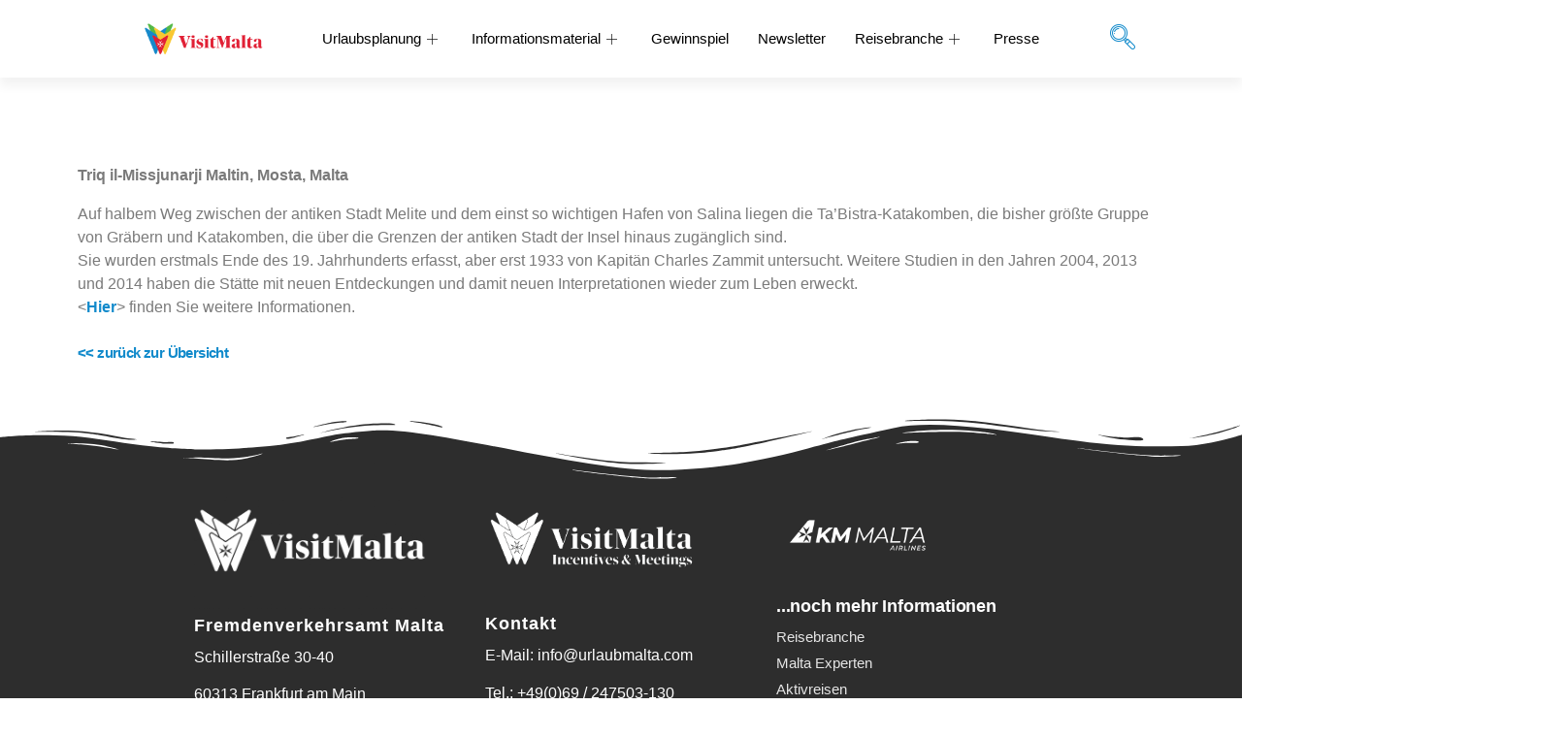

--- FILE ---
content_type: text/html; charset=UTF-8
request_url: https://malta.reise/a-z/ta-bistra-katakomben/
body_size: 17957
content:
<!doctype html>
<html lang="de" prefix="og: https://ogp.me/ns#">
<head>
	<meta charset="UTF-8">
	<meta name="viewport" content="width=device-width, initial-scale=1">
	<link rel="profile" href="https://gmpg.org/xfn/11">
		<style>img:is([sizes="auto" i], [sizes^="auto," i]) { contain-intrinsic-size: 3000px 1500px }</style>
	
<!-- Suchmaschinen-Optimierung durch Rank Math PRO - https://rankmath.com/ -->
<title>Ta&#039; Bistra Katakomben - Malta Reise</title>
<meta name="robots" content="follow, index, max-snippet:-1, max-video-preview:-1, max-image-preview:large"/>
<link rel="canonical" href="https://malta.reise/a-z/ta-bistra-katakomben/" />
<meta property="og:locale" content="de_DE" />
<meta property="og:type" content="article" />
<meta property="og:title" content="Ta&#039; Bistra Katakomben - Malta Reise" />
<meta property="og:description" content="Triq il-Missjunarji Maltin, Mosta, Malta Auf halbem Weg zwischen der antiken Stadt Melite und dem einst so wichtigen Hafen von Salina liegen die Ta&#8217;Bistra-Katakomben, die bisher größte Gruppe von Gräbern und Katakomben, die über die Grenzen der antiken Stadt der Insel hinaus zugänglich sind. Sie wurden erstmals Ende des 19. Jahrhunderts erfasst, aber erst 1933 von [&hellip;]" />
<meta property="og:url" content="https://malta.reise/a-z/ta-bistra-katakomben/" />
<meta property="og:site_name" content="Malta Reise" />
<meta property="article:published_time" content="2020-03-26T11:39:03+00:00" />
<meta name="twitter:card" content="summary_large_image" />
<meta name="twitter:title" content="Ta&#039; Bistra Katakomben - Malta Reise" />
<meta name="twitter:description" content="Triq il-Missjunarji Maltin, Mosta, Malta Auf halbem Weg zwischen der antiken Stadt Melite und dem einst so wichtigen Hafen von Salina liegen die Ta&#8217;Bistra-Katakomben, die bisher größte Gruppe von Gräbern und Katakomben, die über die Grenzen der antiken Stadt der Insel hinaus zugänglich sind. Sie wurden erstmals Ende des 19. Jahrhunderts erfasst, aber erst 1933 von [&hellip;]" />
<script type="application/ld+json" class="rank-math-schema">{"@context":"https://schema.org","@graph":[{"@type":["GovernmentOrganization","Organization"],"@id":"https://malta.reise/#organization","name":"Fremdenverkehrsamt Malta","url":"https://malta.reise","logo":{"@type":"ImageObject","@id":"https://malta.reise/#logo","url":"https://malta.reise/wp-content/uploads/2019/09/malta-logo-big.png","contentUrl":"https://malta.reise/wp-content/uploads/2019/09/malta-logo-big.png","caption":"Fremdenverkehrsamt Malta","inLanguage":"de","width":"200","height":"71"}},{"@type":"WebSite","@id":"https://malta.reise/#website","url":"https://malta.reise","name":"Fremdenverkehrsamt Malta","publisher":{"@id":"https://malta.reise/#organization"},"inLanguage":"de"},{"@type":"WebPage","@id":"https://malta.reise/a-z/ta-bistra-katakomben/#webpage","url":"https://malta.reise/a-z/ta-bistra-katakomben/","name":"Ta&#039; Bistra Katakomben - Malta Reise","datePublished":"2020-03-26T11:39:03+00:00","dateModified":"2020-03-26T11:39:03+00:00","isPartOf":{"@id":"https://malta.reise/#website"},"inLanguage":"de"},{"@type":"Person","@id":"https://malta.reise/author/ulli/","name":"Ulli Brummerhop","url":"https://malta.reise/author/ulli/","image":{"@type":"ImageObject","@id":"https://secure.gravatar.com/avatar/b6e6832574e5765509d2ddd2b612f4e4734c79c800dddde34ae0c716cd17e061?s=96&amp;d=mm&amp;r=g","url":"https://secure.gravatar.com/avatar/b6e6832574e5765509d2ddd2b612f4e4734c79c800dddde34ae0c716cd17e061?s=96&amp;d=mm&amp;r=g","caption":"Ulli Brummerhop","inLanguage":"de"},"worksFor":{"@id":"https://malta.reise/#organization"}},{"@type":"Article","headline":"Ta&#039; Bistra Katakomben - Malta Reise","datePublished":"2020-03-26T11:39:03+00:00","dateModified":"2020-03-26T11:39:03+00:00","author":{"@id":"https://malta.reise/author/ulli/","name":"Ulli Brummerhop"},"publisher":{"@id":"https://malta.reise/#organization"},"description":"Triq il-Missjunarji Maltin, Mosta, Malta\n<p>Auf halbem Weg zwischen der antiken Stadt Melite und dem einst so wichtigen Hafen von Salina liegen die Ta'Bistra-Katakomben, die\u00a0bisher gr\u00f6\u00dfte Gruppe von Gr\u00e4bern und Katakomben, die \u00fcber die Grenzen der antiken Stadt der Insel hinaus zug\u00e4nglich sind.\nSie wurden erstmals Ende des 19. Jahrhunderts erfasst, aber erst 1933 von Kapit\u00e4n Charles Zammit untersucht. Weitere Studien in den Jahren 2004, 2013 und 2014 haben die St\u00e4tte mit neuen Entdeckungen und damit neuen Interpretationen wieder zum Leben erweckt.\n&lt;Hier&gt; finden Sie weitere Informationen.</p>\n","name":"Ta&#039; Bistra Katakomben - Malta Reise","@id":"https://malta.reise/a-z/ta-bistra-katakomben/#richSnippet","isPartOf":{"@id":"https://malta.reise/a-z/ta-bistra-katakomben/#webpage"},"inLanguage":"de","mainEntityOfPage":{"@id":"https://malta.reise/a-z/ta-bistra-katakomben/#webpage"}}]}</script>
<!-- /Rank Math WordPress SEO Plugin -->

<link rel="alternate" type="application/rss+xml" title="Malta Reise &raquo; Feed" href="https://malta.reise/feed/" />
<link rel="alternate" type="application/rss+xml" title="Malta Reise &raquo; Kommentar-Feed" href="https://malta.reise/comments/feed/" />
<script>
window._wpemojiSettings = {"baseUrl":"https:\/\/s.w.org\/images\/core\/emoji\/16.0.1\/72x72\/","ext":".png","svgUrl":"https:\/\/s.w.org\/images\/core\/emoji\/16.0.1\/svg\/","svgExt":".svg","source":{"concatemoji":"https:\/\/malta.reise\/wp-includes\/js\/wp-emoji-release.min.js?ver=6.8.3"}};
/*! This file is auto-generated */
!function(s,n){var o,i,e;function c(e){try{var t={supportTests:e,timestamp:(new Date).valueOf()};sessionStorage.setItem(o,JSON.stringify(t))}catch(e){}}function p(e,t,n){e.clearRect(0,0,e.canvas.width,e.canvas.height),e.fillText(t,0,0);var t=new Uint32Array(e.getImageData(0,0,e.canvas.width,e.canvas.height).data),a=(e.clearRect(0,0,e.canvas.width,e.canvas.height),e.fillText(n,0,0),new Uint32Array(e.getImageData(0,0,e.canvas.width,e.canvas.height).data));return t.every(function(e,t){return e===a[t]})}function u(e,t){e.clearRect(0,0,e.canvas.width,e.canvas.height),e.fillText(t,0,0);for(var n=e.getImageData(16,16,1,1),a=0;a<n.data.length;a++)if(0!==n.data[a])return!1;return!0}function f(e,t,n,a){switch(t){case"flag":return n(e,"\ud83c\udff3\ufe0f\u200d\u26a7\ufe0f","\ud83c\udff3\ufe0f\u200b\u26a7\ufe0f")?!1:!n(e,"\ud83c\udde8\ud83c\uddf6","\ud83c\udde8\u200b\ud83c\uddf6")&&!n(e,"\ud83c\udff4\udb40\udc67\udb40\udc62\udb40\udc65\udb40\udc6e\udb40\udc67\udb40\udc7f","\ud83c\udff4\u200b\udb40\udc67\u200b\udb40\udc62\u200b\udb40\udc65\u200b\udb40\udc6e\u200b\udb40\udc67\u200b\udb40\udc7f");case"emoji":return!a(e,"\ud83e\udedf")}return!1}function g(e,t,n,a){var r="undefined"!=typeof WorkerGlobalScope&&self instanceof WorkerGlobalScope?new OffscreenCanvas(300,150):s.createElement("canvas"),o=r.getContext("2d",{willReadFrequently:!0}),i=(o.textBaseline="top",o.font="600 32px Arial",{});return e.forEach(function(e){i[e]=t(o,e,n,a)}),i}function t(e){var t=s.createElement("script");t.src=e,t.defer=!0,s.head.appendChild(t)}"undefined"!=typeof Promise&&(o="wpEmojiSettingsSupports",i=["flag","emoji"],n.supports={everything:!0,everythingExceptFlag:!0},e=new Promise(function(e){s.addEventListener("DOMContentLoaded",e,{once:!0})}),new Promise(function(t){var n=function(){try{var e=JSON.parse(sessionStorage.getItem(o));if("object"==typeof e&&"number"==typeof e.timestamp&&(new Date).valueOf()<e.timestamp+604800&&"object"==typeof e.supportTests)return e.supportTests}catch(e){}return null}();if(!n){if("undefined"!=typeof Worker&&"undefined"!=typeof OffscreenCanvas&&"undefined"!=typeof URL&&URL.createObjectURL&&"undefined"!=typeof Blob)try{var e="postMessage("+g.toString()+"("+[JSON.stringify(i),f.toString(),p.toString(),u.toString()].join(",")+"));",a=new Blob([e],{type:"text/javascript"}),r=new Worker(URL.createObjectURL(a),{name:"wpTestEmojiSupports"});return void(r.onmessage=function(e){c(n=e.data),r.terminate(),t(n)})}catch(e){}c(n=g(i,f,p,u))}t(n)}).then(function(e){for(var t in e)n.supports[t]=e[t],n.supports.everything=n.supports.everything&&n.supports[t],"flag"!==t&&(n.supports.everythingExceptFlag=n.supports.everythingExceptFlag&&n.supports[t]);n.supports.everythingExceptFlag=n.supports.everythingExceptFlag&&!n.supports.flag,n.DOMReady=!1,n.readyCallback=function(){n.DOMReady=!0}}).then(function(){return e}).then(function(){var e;n.supports.everything||(n.readyCallback(),(e=n.source||{}).concatemoji?t(e.concatemoji):e.wpemoji&&e.twemoji&&(t(e.twemoji),t(e.wpemoji)))}))}((window,document),window._wpemojiSettings);
</script>
<style id='wp-emoji-styles-inline-css'>

	img.wp-smiley, img.emoji {
		display: inline !important;
		border: none !important;
		box-shadow: none !important;
		height: 1em !important;
		width: 1em !important;
		margin: 0 0.07em !important;
		vertical-align: -0.1em !important;
		background: none !important;
		padding: 0 !important;
	}
</style>
<link rel='stylesheet' id='wp-block-library-css' href='https://malta.reise/wp-includes/css/dist/block-library/style.min.css?ver=6.8.3' media='all' />
<style id='global-styles-inline-css'>
:root{--wp--preset--aspect-ratio--square: 1;--wp--preset--aspect-ratio--4-3: 4/3;--wp--preset--aspect-ratio--3-4: 3/4;--wp--preset--aspect-ratio--3-2: 3/2;--wp--preset--aspect-ratio--2-3: 2/3;--wp--preset--aspect-ratio--16-9: 16/9;--wp--preset--aspect-ratio--9-16: 9/16;--wp--preset--color--black: #000000;--wp--preset--color--cyan-bluish-gray: #abb8c3;--wp--preset--color--white: #ffffff;--wp--preset--color--pale-pink: #f78da7;--wp--preset--color--vivid-red: #cf2e2e;--wp--preset--color--luminous-vivid-orange: #ff6900;--wp--preset--color--luminous-vivid-amber: #fcb900;--wp--preset--color--light-green-cyan: #7bdcb5;--wp--preset--color--vivid-green-cyan: #00d084;--wp--preset--color--pale-cyan-blue: #8ed1fc;--wp--preset--color--vivid-cyan-blue: #0693e3;--wp--preset--color--vivid-purple: #9b51e0;--wp--preset--gradient--vivid-cyan-blue-to-vivid-purple: linear-gradient(135deg,rgba(6,147,227,1) 0%,rgb(155,81,224) 100%);--wp--preset--gradient--light-green-cyan-to-vivid-green-cyan: linear-gradient(135deg,rgb(122,220,180) 0%,rgb(0,208,130) 100%);--wp--preset--gradient--luminous-vivid-amber-to-luminous-vivid-orange: linear-gradient(135deg,rgba(252,185,0,1) 0%,rgba(255,105,0,1) 100%);--wp--preset--gradient--luminous-vivid-orange-to-vivid-red: linear-gradient(135deg,rgba(255,105,0,1) 0%,rgb(207,46,46) 100%);--wp--preset--gradient--very-light-gray-to-cyan-bluish-gray: linear-gradient(135deg,rgb(238,238,238) 0%,rgb(169,184,195) 100%);--wp--preset--gradient--cool-to-warm-spectrum: linear-gradient(135deg,rgb(74,234,220) 0%,rgb(151,120,209) 20%,rgb(207,42,186) 40%,rgb(238,44,130) 60%,rgb(251,105,98) 80%,rgb(254,248,76) 100%);--wp--preset--gradient--blush-light-purple: linear-gradient(135deg,rgb(255,206,236) 0%,rgb(152,150,240) 100%);--wp--preset--gradient--blush-bordeaux: linear-gradient(135deg,rgb(254,205,165) 0%,rgb(254,45,45) 50%,rgb(107,0,62) 100%);--wp--preset--gradient--luminous-dusk: linear-gradient(135deg,rgb(255,203,112) 0%,rgb(199,81,192) 50%,rgb(65,88,208) 100%);--wp--preset--gradient--pale-ocean: linear-gradient(135deg,rgb(255,245,203) 0%,rgb(182,227,212) 50%,rgb(51,167,181) 100%);--wp--preset--gradient--electric-grass: linear-gradient(135deg,rgb(202,248,128) 0%,rgb(113,206,126) 100%);--wp--preset--gradient--midnight: linear-gradient(135deg,rgb(2,3,129) 0%,rgb(40,116,252) 100%);--wp--preset--font-size--small: 13px;--wp--preset--font-size--medium: 20px;--wp--preset--font-size--large: 36px;--wp--preset--font-size--x-large: 42px;--wp--preset--spacing--20: 0.44rem;--wp--preset--spacing--30: 0.67rem;--wp--preset--spacing--40: 1rem;--wp--preset--spacing--50: 1.5rem;--wp--preset--spacing--60: 2.25rem;--wp--preset--spacing--70: 3.38rem;--wp--preset--spacing--80: 5.06rem;--wp--preset--shadow--natural: 6px 6px 9px rgba(0, 0, 0, 0.2);--wp--preset--shadow--deep: 12px 12px 50px rgba(0, 0, 0, 0.4);--wp--preset--shadow--sharp: 6px 6px 0px rgba(0, 0, 0, 0.2);--wp--preset--shadow--outlined: 6px 6px 0px -3px rgba(255, 255, 255, 1), 6px 6px rgba(0, 0, 0, 1);--wp--preset--shadow--crisp: 6px 6px 0px rgba(0, 0, 0, 1);}:root { --wp--style--global--content-size: 800px;--wp--style--global--wide-size: 1200px; }:where(body) { margin: 0; }.wp-site-blocks > .alignleft { float: left; margin-right: 2em; }.wp-site-blocks > .alignright { float: right; margin-left: 2em; }.wp-site-blocks > .aligncenter { justify-content: center; margin-left: auto; margin-right: auto; }:where(.wp-site-blocks) > * { margin-block-start: 24px; margin-block-end: 0; }:where(.wp-site-blocks) > :first-child { margin-block-start: 0; }:where(.wp-site-blocks) > :last-child { margin-block-end: 0; }:root { --wp--style--block-gap: 24px; }:root :where(.is-layout-flow) > :first-child{margin-block-start: 0;}:root :where(.is-layout-flow) > :last-child{margin-block-end: 0;}:root :where(.is-layout-flow) > *{margin-block-start: 24px;margin-block-end: 0;}:root :where(.is-layout-constrained) > :first-child{margin-block-start: 0;}:root :where(.is-layout-constrained) > :last-child{margin-block-end: 0;}:root :where(.is-layout-constrained) > *{margin-block-start: 24px;margin-block-end: 0;}:root :where(.is-layout-flex){gap: 24px;}:root :where(.is-layout-grid){gap: 24px;}.is-layout-flow > .alignleft{float: left;margin-inline-start: 0;margin-inline-end: 2em;}.is-layout-flow > .alignright{float: right;margin-inline-start: 2em;margin-inline-end: 0;}.is-layout-flow > .aligncenter{margin-left: auto !important;margin-right: auto !important;}.is-layout-constrained > .alignleft{float: left;margin-inline-start: 0;margin-inline-end: 2em;}.is-layout-constrained > .alignright{float: right;margin-inline-start: 2em;margin-inline-end: 0;}.is-layout-constrained > .aligncenter{margin-left: auto !important;margin-right: auto !important;}.is-layout-constrained > :where(:not(.alignleft):not(.alignright):not(.alignfull)){max-width: var(--wp--style--global--content-size);margin-left: auto !important;margin-right: auto !important;}.is-layout-constrained > .alignwide{max-width: var(--wp--style--global--wide-size);}body .is-layout-flex{display: flex;}.is-layout-flex{flex-wrap: wrap;align-items: center;}.is-layout-flex > :is(*, div){margin: 0;}body .is-layout-grid{display: grid;}.is-layout-grid > :is(*, div){margin: 0;}body{padding-top: 0px;padding-right: 0px;padding-bottom: 0px;padding-left: 0px;}a:where(:not(.wp-element-button)){text-decoration: underline;}:root :where(.wp-element-button, .wp-block-button__link){background-color: #32373c;border-width: 0;color: #fff;font-family: inherit;font-size: inherit;line-height: inherit;padding: calc(0.667em + 2px) calc(1.333em + 2px);text-decoration: none;}.has-black-color{color: var(--wp--preset--color--black) !important;}.has-cyan-bluish-gray-color{color: var(--wp--preset--color--cyan-bluish-gray) !important;}.has-white-color{color: var(--wp--preset--color--white) !important;}.has-pale-pink-color{color: var(--wp--preset--color--pale-pink) !important;}.has-vivid-red-color{color: var(--wp--preset--color--vivid-red) !important;}.has-luminous-vivid-orange-color{color: var(--wp--preset--color--luminous-vivid-orange) !important;}.has-luminous-vivid-amber-color{color: var(--wp--preset--color--luminous-vivid-amber) !important;}.has-light-green-cyan-color{color: var(--wp--preset--color--light-green-cyan) !important;}.has-vivid-green-cyan-color{color: var(--wp--preset--color--vivid-green-cyan) !important;}.has-pale-cyan-blue-color{color: var(--wp--preset--color--pale-cyan-blue) !important;}.has-vivid-cyan-blue-color{color: var(--wp--preset--color--vivid-cyan-blue) !important;}.has-vivid-purple-color{color: var(--wp--preset--color--vivid-purple) !important;}.has-black-background-color{background-color: var(--wp--preset--color--black) !important;}.has-cyan-bluish-gray-background-color{background-color: var(--wp--preset--color--cyan-bluish-gray) !important;}.has-white-background-color{background-color: var(--wp--preset--color--white) !important;}.has-pale-pink-background-color{background-color: var(--wp--preset--color--pale-pink) !important;}.has-vivid-red-background-color{background-color: var(--wp--preset--color--vivid-red) !important;}.has-luminous-vivid-orange-background-color{background-color: var(--wp--preset--color--luminous-vivid-orange) !important;}.has-luminous-vivid-amber-background-color{background-color: var(--wp--preset--color--luminous-vivid-amber) !important;}.has-light-green-cyan-background-color{background-color: var(--wp--preset--color--light-green-cyan) !important;}.has-vivid-green-cyan-background-color{background-color: var(--wp--preset--color--vivid-green-cyan) !important;}.has-pale-cyan-blue-background-color{background-color: var(--wp--preset--color--pale-cyan-blue) !important;}.has-vivid-cyan-blue-background-color{background-color: var(--wp--preset--color--vivid-cyan-blue) !important;}.has-vivid-purple-background-color{background-color: var(--wp--preset--color--vivid-purple) !important;}.has-black-border-color{border-color: var(--wp--preset--color--black) !important;}.has-cyan-bluish-gray-border-color{border-color: var(--wp--preset--color--cyan-bluish-gray) !important;}.has-white-border-color{border-color: var(--wp--preset--color--white) !important;}.has-pale-pink-border-color{border-color: var(--wp--preset--color--pale-pink) !important;}.has-vivid-red-border-color{border-color: var(--wp--preset--color--vivid-red) !important;}.has-luminous-vivid-orange-border-color{border-color: var(--wp--preset--color--luminous-vivid-orange) !important;}.has-luminous-vivid-amber-border-color{border-color: var(--wp--preset--color--luminous-vivid-amber) !important;}.has-light-green-cyan-border-color{border-color: var(--wp--preset--color--light-green-cyan) !important;}.has-vivid-green-cyan-border-color{border-color: var(--wp--preset--color--vivid-green-cyan) !important;}.has-pale-cyan-blue-border-color{border-color: var(--wp--preset--color--pale-cyan-blue) !important;}.has-vivid-cyan-blue-border-color{border-color: var(--wp--preset--color--vivid-cyan-blue) !important;}.has-vivid-purple-border-color{border-color: var(--wp--preset--color--vivid-purple) !important;}.has-vivid-cyan-blue-to-vivid-purple-gradient-background{background: var(--wp--preset--gradient--vivid-cyan-blue-to-vivid-purple) !important;}.has-light-green-cyan-to-vivid-green-cyan-gradient-background{background: var(--wp--preset--gradient--light-green-cyan-to-vivid-green-cyan) !important;}.has-luminous-vivid-amber-to-luminous-vivid-orange-gradient-background{background: var(--wp--preset--gradient--luminous-vivid-amber-to-luminous-vivid-orange) !important;}.has-luminous-vivid-orange-to-vivid-red-gradient-background{background: var(--wp--preset--gradient--luminous-vivid-orange-to-vivid-red) !important;}.has-very-light-gray-to-cyan-bluish-gray-gradient-background{background: var(--wp--preset--gradient--very-light-gray-to-cyan-bluish-gray) !important;}.has-cool-to-warm-spectrum-gradient-background{background: var(--wp--preset--gradient--cool-to-warm-spectrum) !important;}.has-blush-light-purple-gradient-background{background: var(--wp--preset--gradient--blush-light-purple) !important;}.has-blush-bordeaux-gradient-background{background: var(--wp--preset--gradient--blush-bordeaux) !important;}.has-luminous-dusk-gradient-background{background: var(--wp--preset--gradient--luminous-dusk) !important;}.has-pale-ocean-gradient-background{background: var(--wp--preset--gradient--pale-ocean) !important;}.has-electric-grass-gradient-background{background: var(--wp--preset--gradient--electric-grass) !important;}.has-midnight-gradient-background{background: var(--wp--preset--gradient--midnight) !important;}.has-small-font-size{font-size: var(--wp--preset--font-size--small) !important;}.has-medium-font-size{font-size: var(--wp--preset--font-size--medium) !important;}.has-large-font-size{font-size: var(--wp--preset--font-size--large) !important;}.has-x-large-font-size{font-size: var(--wp--preset--font-size--x-large) !important;}
:root :where(.wp-block-pullquote){font-size: 1.5em;line-height: 1.6;}
</style>
<link rel='stylesheet' id='hello-elementor-css' href='https://malta.reise/wp-content/themes/hello-elementor/style.min.css?ver=3.4.3' media='all' />
<link rel='stylesheet' id='hello-elementor-theme-style-css' href='https://malta.reise/wp-content/themes/hello-elementor/theme.min.css?ver=3.4.3' media='all' />
<link rel='stylesheet' id='hello-elementor-header-footer-css' href='https://malta.reise/wp-content/themes/hello-elementor/header-footer.min.css?ver=3.4.3' media='all' />
<link rel='stylesheet' id='elementor-frontend-css' href='https://malta.reise/wp-content/plugins/elementor/assets/css/frontend.min.css?ver=3.29.2' media='all' />
<link rel='stylesheet' id='elementor-post-3-css' href='https://malta.reise/wp-content/uploads/elementor/css/post-3.css?ver=1749108499' media='all' />
<link rel='stylesheet' id='widget-image-css' href='https://malta.reise/wp-content/plugins/elementor/assets/css/widget-image.min.css?ver=3.29.2' media='all' />
<link rel='stylesheet' id='e-sticky-css' href='https://malta.reise/wp-content/plugins/elementor-pro/assets/css/modules/sticky.min.css?ver=3.28.4' media='all' />
<link rel='stylesheet' id='widget-heading-css' href='https://malta.reise/wp-content/plugins/elementor/assets/css/widget-heading.min.css?ver=3.29.2' media='all' />
<link rel='stylesheet' id='widget-icon-list-css' href='https://malta.reise/wp-content/plugins/elementor/assets/css/widget-icon-list.min.css?ver=3.29.2' media='all' />
<link rel='stylesheet' id='e-shapes-css' href='https://malta.reise/wp-content/plugins/elementor/assets/css/conditionals/shapes.min.css?ver=3.29.2' media='all' />
<link rel='stylesheet' id='widget-social-icons-css' href='https://malta.reise/wp-content/plugins/elementor/assets/css/widget-social-icons.min.css?ver=3.29.2' media='all' />
<link rel='stylesheet' id='e-apple-webkit-css' href='https://malta.reise/wp-content/plugins/elementor/assets/css/conditionals/apple-webkit.min.css?ver=3.29.2' media='all' />
<link rel='stylesheet' id='elementor-icons-css' href='https://malta.reise/wp-content/plugins/elementor/assets/lib/eicons/css/elementor-icons.min.css?ver=5.40.0' media='all' />
<link rel='stylesheet' id='elementor-post-18507-css' href='https://malta.reise/wp-content/uploads/elementor/css/post-18507.css?ver=1767963849' media='all' />
<link rel='stylesheet' id='elementor-post-22571-css' href='https://malta.reise/wp-content/uploads/elementor/css/post-22571.css?ver=1749108545' media='all' />
<link rel='stylesheet' id='elementor-post-25079-css' href='https://malta.reise/wp-content/uploads/elementor/css/post-25079.css?ver=1749108545' media='all' />
<link rel='stylesheet' id='ekit-widget-styles-css' href='https://malta.reise/wp-content/plugins/elementskit-lite/widgets/init/assets/css/widget-styles.css?ver=3.5.2' media='all' />
<link rel='stylesheet' id='ekit-responsive-css' href='https://malta.reise/wp-content/plugins/elementskit-lite/widgets/init/assets/css/responsive.css?ver=3.5.2' media='all' />
<link rel='stylesheet' id='eael-general-css' href='https://malta.reise/wp-content/plugins/essential-addons-for-elementor-lite/assets/front-end/css/view/general.min.css?ver=6.1.18' media='all' />
<link rel='stylesheet' id='elementor-icons-ekiticons-css' href='https://malta.reise/wp-content/plugins/elementskit-lite/modules/elementskit-icon-pack/assets/css/ekiticons.css?ver=3.5.2' media='all' />
<link rel='stylesheet' id='elementor-icons-shared-0-css' href='https://malta.reise/wp-content/plugins/elementor/assets/lib/font-awesome/css/fontawesome.min.css?ver=5.15.3' media='all' />
<link rel='stylesheet' id='elementor-icons-fa-solid-css' href='https://malta.reise/wp-content/plugins/elementor/assets/lib/font-awesome/css/solid.min.css?ver=5.15.3' media='all' />
<link rel='stylesheet' id='elementor-icons-fa-brands-css' href='https://malta.reise/wp-content/plugins/elementor/assets/lib/font-awesome/css/brands.min.css?ver=5.15.3' media='all' />
<script src="https://malta.reise/wp-includes/js/jquery/jquery.min.js?ver=3.7.1" id="jquery-core-js"></script>
<script src="https://malta.reise/wp-includes/js/jquery/jquery-migrate.min.js?ver=3.4.1" id="jquery-migrate-js"></script>
<link rel="https://api.w.org/" href="https://malta.reise/wp-json/" /><link rel="alternate" title="JSON" type="application/json" href="https://malta.reise/wp-json/wp/v2/glossary/16736" /><link rel="EditURI" type="application/rsd+xml" title="RSD" href="https://malta.reise/xmlrpc.php?rsd" />
<meta name="generator" content="WordPress 6.8.3" />
<link rel='shortlink' href='https://malta.reise/?p=16736' />
<link rel="alternate" title="oEmbed (JSON)" type="application/json+oembed" href="https://malta.reise/wp-json/oembed/1.0/embed?url=https%3A%2F%2Fmalta.reise%2Fa-z%2Fta-bistra-katakomben%2F" />
<link rel="alternate" title="oEmbed (XML)" type="text/xml+oembed" href="https://malta.reise/wp-json/oembed/1.0/embed?url=https%3A%2F%2Fmalta.reise%2Fa-z%2Fta-bistra-katakomben%2F&#038;format=xml" />
<!-- Google Tag Manager -->
<script>(function(w,d,s,l,i){w[l]=w[l]||[];w[l].push({'gtm.start':
new Date().getTime(),event:'gtm.js'});var f=d.getElementsByTagName(s)[0],
j=d.createElement(s),dl=l!='dataLayer'?'&l='+l:'';j.async=true;j.src=
'https://www.googletagmanager.com/gtm.js?id='+i+dl;f.parentNode.insertBefore(j,f);
})(window,document,'script','dataLayer','GTM-TWL72LS');</script>
<!-- End Google Tag Manager --><meta name="generator" content="Elementor 3.29.2; features: additional_custom_breakpoints, e_local_google_fonts; settings: css_print_method-external, google_font-enabled, font_display-swap">
			<style>
				.e-con.e-parent:nth-of-type(n+4):not(.e-lazyloaded):not(.e-no-lazyload),
				.e-con.e-parent:nth-of-type(n+4):not(.e-lazyloaded):not(.e-no-lazyload) * {
					background-image: none !important;
				}
				@media screen and (max-height: 1024px) {
					.e-con.e-parent:nth-of-type(n+3):not(.e-lazyloaded):not(.e-no-lazyload),
					.e-con.e-parent:nth-of-type(n+3):not(.e-lazyloaded):not(.e-no-lazyload) * {
						background-image: none !important;
					}
				}
				@media screen and (max-height: 640px) {
					.e-con.e-parent:nth-of-type(n+2):not(.e-lazyloaded):not(.e-no-lazyload),
					.e-con.e-parent:nth-of-type(n+2):not(.e-lazyloaded):not(.e-no-lazyload) * {
						background-image: none !important;
					}
				}
			</style>
			<link rel="icon" href="https://malta.reise/wp-content/uploads/2024/10/cropped-favimalta-32x32.png" sizes="32x32" />
<link rel="icon" href="https://malta.reise/wp-content/uploads/2024/10/cropped-favimalta-192x192.png" sizes="192x192" />
<link rel="apple-touch-icon" href="https://malta.reise/wp-content/uploads/2024/10/cropped-favimalta-180x180.png" />
<meta name="msapplication-TileImage" content="https://malta.reise/wp-content/uploads/2024/10/cropped-favimalta-270x270.png" />
		<style id="wp-custom-css">
			
.loginpress-show-love {
    float: right;
    font-style: italic;
    padding-right: 20px;
    padding-bottom: 10px;
    position: absolute;
    bottom: 3px;
    right: 0;
    z-index: 10;
    display: none;
}

:root .has-vivid-cyan-blue-background-color {
    background-color: #0693e3;
    color: #fff;
}

.elementor-kit-3 a:hover {
    color: #5d5d5d;
    font-family: "Arial", Sans-serif;
}

.maileon_footer_form_container {
    padding: 25px 0px 25px 0px;
    background-color: #128cad;
    opacity: 0.95;
    box-shadow: 0px -1px 5px #666;
    -moz-box-shadow: 0px -1px 5px #666;
    -webkit-box-shadow: 0px -1px 5px #666;
    text-align: center;
    display: none;
}

.maileon_footer_close {
    float: right;
    margin: 0px 5px 5px 0px;
    font-size: 16px;
    color: #248dcc;
    text-transform: uppercase;
    cursor: pointer;
    cursor: hand;
    display: none;
}		</style>
		</head>
<body class="wp-singular glossary-template-default single single-glossary postid-16736 wp-custom-logo wp-embed-responsive wp-theme-hello-elementor hello-elementor-default elementor-default elementor-kit-3 elementor-page-25079">


<a class="skip-link screen-reader-text" href="#content">Zum Inhalt wechseln</a>

		<div data-elementor-type="header" data-elementor-id="18507" class="elementor elementor-18507 elementor-location-header" data-elementor-post-type="elementor_library">
					<header class="elementor-section elementor-top-section elementor-element elementor-element-0e8d7e1 elementor-section-full_width elementor-section-height-min-height elementor-section-content-middle elementor-hidden-mobile elementor-section-height-default elementor-section-items-middle" data-id="0e8d7e1" data-element_type="section" data-settings="{&quot;background_background&quot;:&quot;classic&quot;,&quot;sticky&quot;:&quot;top&quot;,&quot;sticky_on&quot;:[&quot;desktop&quot;,&quot;tablet&quot;,&quot;mobile&quot;],&quot;sticky_offset&quot;:0,&quot;sticky_effects_offset&quot;:0,&quot;sticky_anchor_link_offset&quot;:0}">
						<div class="elementor-container elementor-column-gap-no">
					<div class="elementor-column elementor-col-33 elementor-top-column elementor-element elementor-element-63e6a2a" data-id="63e6a2a" data-element_type="column">
			<div class="elementor-widget-wrap elementor-element-populated">
						<div class="elementor-element elementor-element-711e5e3 elementor-widget elementor-widget-image" data-id="711e5e3" data-element_type="widget" data-widget_type="image.default">
				<div class="elementor-widget-container">
																<a href="/">
							<img width="2206" height="581" src="https://malta.reise/wp-content/uploads/2020/12/VisitMalta_TransparentBackground.png" class="attachment-full size-full wp-image-29812" alt="" srcset="https://malta.reise/wp-content/uploads/2020/12/VisitMalta_TransparentBackground.png 2206w, https://malta.reise/wp-content/uploads/2020/12/VisitMalta_TransparentBackground-300x79.png 300w, https://malta.reise/wp-content/uploads/2020/12/VisitMalta_TransparentBackground-1024x270.png 1024w, https://malta.reise/wp-content/uploads/2020/12/VisitMalta_TransparentBackground-768x202.png 768w, https://malta.reise/wp-content/uploads/2020/12/VisitMalta_TransparentBackground-1536x405.png 1536w, https://malta.reise/wp-content/uploads/2020/12/VisitMalta_TransparentBackground-2048x539.png 2048w" sizes="(max-width: 2206px) 100vw, 2206px" />								</a>
															</div>
				</div>
					</div>
		</div>
				<header class="elementor-column elementor-col-33 elementor-top-column elementor-element elementor-element-1febf47" data-id="1febf47" data-element_type="column">
			<div class="elementor-widget-wrap elementor-element-populated">
						<div class="elementor-element elementor-element-790169b deskmenu elementor-widget elementor-widget-ekit-nav-menu" data-id="790169b" data-element_type="widget" id="deskmenu" data-widget_type="ekit-nav-menu.default">
				<div class="elementor-widget-container">
							<nav class="ekit-wid-con ekit_menu_responsive_tablet" 
			data-hamburger-icon="icon icon-menu-9" 
			data-hamburger-icon-type="icon" 
			data-responsive-breakpoint="1024">
			            <button class="elementskit-menu-hamburger elementskit-menu-toggler"  type="button" aria-label="hamburger-icon">
                <i aria-hidden="true" class="ekit-menu-icon icon icon-menu-9"></i>            </button>
            <div id="ekit-megamenu-hauptmenue" class="elementskit-menu-container elementskit-menu-offcanvas-elements elementskit-navbar-nav-default ekit-nav-menu-one-page-yes ekit-nav-dropdown-hover"><ul id="menu-hauptmenue" class="elementskit-navbar-nav elementskit-menu-po-left submenu-click-on-icon"><li id="menu-item-22424" class="menu-item menu-item-type-taxonomy menu-item-object-category menu-item-22424 nav-item elementskit-dropdown-has relative_position elementskit-dropdown-menu-default_width elementskit-megamenu-has elementskit-mobile-builder-content" data-vertical-menu=750px><a target="_blank" href="https://malta.reise/kategorie/reisetipps/" class="ekit-menu-nav-link">Urlaubsplanung<i aria-hidden="true" class="icon icon-plus elementskit-submenu-indicator"></i></a><div class="elementskit-megamenu-panel">		<div data-elementor-type="wp-post" data-elementor-id="22475" class="elementor elementor-22475" data-elementor-post-type="elementskit_content">
						<section class="elementor-section elementor-top-section elementor-element elementor-element-273f8b9b elementor-section-boxed elementor-section-height-default elementor-section-height-default" data-id="273f8b9b" data-element_type="section" data-settings="{&quot;background_background&quot;:&quot;classic&quot;}">
						<div class="elementor-container elementor-column-gap-default">
					<div class="elementor-column elementor-col-33 elementor-top-column elementor-element elementor-element-19dd6b6a" data-id="19dd6b6a" data-element_type="column">
			<div class="elementor-widget-wrap elementor-element-populated">
						<div class="elementor-element elementor-element-4a77d1d8 elementor-widget elementor-widget-heading" data-id="4a77d1d8" data-element_type="widget" data-widget_type="heading.default">
				<div class="elementor-widget-container">
					<h2 class="elementor-heading-title elementor-size-default">Anreise</h2>				</div>
				</div>
				<div class="elementor-element elementor-element-49e9bc13 elementor-icon-list--layout-traditional elementor-list-item-link-full_width elementor-widget elementor-widget-icon-list" data-id="49e9bc13" data-element_type="widget" data-widget_type="icon-list.default">
				<div class="elementor-widget-container">
							<ul class="elementor-icon-list-items">
							<li class="elementor-icon-list-item">
											<a href="/flugplan/">

												<span class="elementor-icon-list-icon">
							<i aria-hidden="true" class="fas fa-plane-departure"></i>						</span>
										<span class="elementor-icon-list-text">Anreise per Flugzeug</span>
											</a>
									</li>
								<li class="elementor-icon-list-item">
											<a href="/faehrverbindungen">

												<span class="elementor-icon-list-icon">
							<i aria-hidden="true" class="fas fa-ship"></i>						</span>
										<span class="elementor-icon-list-text">Anreise mit der Fähre</span>
											</a>
									</li>
						</ul>
						</div>
				</div>
					</div>
		</div>
				<div class="elementor-column elementor-col-33 elementor-top-column elementor-element elementor-element-4d3b52c8" data-id="4d3b52c8" data-element_type="column">
			<div class="elementor-widget-wrap elementor-element-populated">
						<div class="elementor-element elementor-element-445f749b elementor-widget elementor-widget-heading" data-id="445f749b" data-element_type="widget" data-widget_type="heading.default">
				<div class="elementor-widget-container">
					<h2 class="elementor-heading-title elementor-size-default">Unterkunft</h2>				</div>
				</div>
				<div class="elementor-element elementor-element-14654199 elementor-icon-list--layout-traditional elementor-list-item-link-full_width elementor-widget elementor-widget-icon-list" data-id="14654199" data-element_type="widget" data-widget_type="icon-list.default">
				<div class="elementor-widget-container">
							<ul class="elementor-icon-list-items">
							<li class="elementor-icon-list-item">
											<a href="https://malta.reise/a-z/hotels/">

												<span class="elementor-icon-list-icon">
							<i aria-hidden="true" class="fas fa-hotel"></i>						</span>
										<span class="elementor-icon-list-text">Hotels</span>
											</a>
									</li>
								<li class="elementor-icon-list-item">
											<a href="https://www.visitmalta.com/de/farmhouses">

												<span class="elementor-icon-list-icon">
							<i aria-hidden="true" class="fas fa-house-user"></i>						</span>
										<span class="elementor-icon-list-text">Farmhäuser</span>
											</a>
									</li>
						</ul>
						</div>
				</div>
					</div>
		</div>
				<div class="elementor-column elementor-col-33 elementor-top-column elementor-element elementor-element-53f9e689" data-id="53f9e689" data-element_type="column">
			<div class="elementor-widget-wrap elementor-element-populated">
						<div class="elementor-element elementor-element-5c11b8bb elementor-widget elementor-widget-heading" data-id="5c11b8bb" data-element_type="widget" data-widget_type="heading.default">
				<div class="elementor-widget-container">
					<h2 class="elementor-heading-title elementor-size-default">Reise buchen</h2>				</div>
				</div>
				<div class="elementor-element elementor-element-604a0a71 elementor-icon-list--layout-traditional elementor-list-item-link-full_width elementor-widget elementor-widget-icon-list" data-id="604a0a71" data-element_type="widget" data-widget_type="icon-list.default">
				<div class="elementor-widget-container">
							<ul class="elementor-icon-list-items">
							<li class="elementor-icon-list-item">
											<a href="/urlaub-auf-malta-buchen/">

												<span class="elementor-icon-list-icon">
							<i aria-hidden="true" class="fas fa-clipboard-list"></i>						</span>
										<span class="elementor-icon-list-text">Reiseangebote</span>
											</a>
									</li>
								<li class="elementor-icon-list-item">
											<a href="/a-z/">

												<span class="elementor-icon-list-icon">
							<i aria-hidden="true" class="fas fa-house-user"></i>						</span>
										<span class="elementor-icon-list-text">Malta A-Z</span>
											</a>
									</li>
						</ul>
						</div>
				</div>
					</div>
		</div>
					</div>
		</section>
				</div>
		</div></li>
<li id="menu-item-22435" class="menu-item menu-item-type-custom menu-item-object-custom menu-item-22435 nav-item elementskit-dropdown-has relative_position elementskit-dropdown-menu-default_width elementskit-megamenu-has elementskit-mobile-builder-content" data-vertical-menu=750px><a target="_blank" href="#" class="ekit-menu-nav-link">Informationsmaterial<i aria-hidden="true" class="icon icon-plus elementskit-submenu-indicator"></i></a><div class="elementskit-megamenu-panel">		<div data-elementor-type="wp-post" data-elementor-id="22813" class="elementor elementor-22813" data-elementor-post-type="elementskit_content">
						<section class="elementor-section elementor-top-section elementor-element elementor-element-19c25373 elementor-section-boxed elementor-section-height-default elementor-section-height-default" data-id="19c25373" data-element_type="section" data-settings="{&quot;background_background&quot;:&quot;classic&quot;}">
						<div class="elementor-container elementor-column-gap-default">
					<div class="elementor-column elementor-col-100 elementor-top-column elementor-element elementor-element-68955d30" data-id="68955d30" data-element_type="column">
			<div class="elementor-widget-wrap elementor-element-populated">
						<div class="elementor-element elementor-element-5236f68d elementor-position-left elementor-view-default elementor-mobile-position-top elementor-vertical-align-top elementor-widget elementor-widget-icon-box" data-id="5236f68d" data-element_type="widget" data-widget_type="icon-box.default">
				<div class="elementor-widget-container">
							<div class="elementor-icon-box-wrapper">

						<div class="elementor-icon-box-icon">
				<a href="/broschueren-download" class="elementor-icon" tabindex="-1" aria-label="zum Download">
				<i aria-hidden="true" class="fas fa-download"></i>				</a>
			</div>
			
						<div class="elementor-icon-box-content">

									<h3 class="elementor-icon-box-title">
						<a href="/broschueren-download" >
							zum Download						</a>
					</h3>
				
									<p class="elementor-icon-box-description">
						Hier finden Sie Informationsmaterial zum Download					</p>
				
			</div>
			
		</div>
						</div>
				</div>
				<div class="elementor-element elementor-element-77b569ca elementor-position-left elementor-view-default elementor-mobile-position-top elementor-vertical-align-top elementor-widget elementor-widget-icon-box" data-id="77b569ca" data-element_type="widget" data-widget_type="icon-box.default">
				<div class="elementor-widget-container">
							<div class="elementor-icon-box-wrapper">

						<div class="elementor-icon-box-icon">
				<a href="/infomaterial" class="elementor-icon" tabindex="-1" aria-label="Zusendung per Post">
				<i aria-hidden="true" class="fas fa-box-open"></i>				</a>
			</div>
			
						<div class="elementor-icon-box-content">

									<h3 class="elementor-icon-box-title">
						<a href="/infomaterial" >
							Zusendung per Post						</a>
					</h3>
				
									<p class="elementor-icon-box-description">
						Lassen Sie sich Informationsmaterial von uns <b>kostenfrei</b> per Post zusenden					</p>
				
			</div>
			
		</div>
						</div>
				</div>
					</div>
		</div>
					</div>
		</section>
				</div>
		</div></li>
<li id="menu-item-22426" class="menu-item menu-item-type-custom menu-item-object-custom menu-item-22426 nav-item elementskit-mobile-builder-content" data-vertical-menu=750px><a target="_blank" href="https://www.malta-gewinnspiele.de" class="ekit-menu-nav-link">Gewinnspiel</a></li>
<li id="menu-item-22463" class="menu-item menu-item-type-post_type menu-item-object-page menu-item-22463 nav-item elementskit-mobile-builder-content" data-vertical-menu=750px><a target="_blank" href="https://malta.reise/newsletter/" class="ekit-menu-nav-link">Newsletter</a></li>
<li id="menu-item-22425" class="menu-item menu-item-type-taxonomy menu-item-object-category menu-item-has-children menu-item-22425 nav-item elementskit-dropdown-has relative_position elementskit-dropdown-menu-default_width elementskit-megamenu-has elementskit-mobile-builder-content" data-vertical-menu=750px><a target="_blank" href="https://malta.reise/kategorie/reisebranche/" class="ekit-menu-nav-link ekit-menu-dropdown-toggle">Reisebranche<i aria-hidden="true" class="icon icon-plus elementskit-submenu-indicator"></i></a>
<ul class="elementskit-dropdown elementskit-submenu-panel">
	<li id="menu-item-22442" class="menu-item menu-item-type-custom menu-item-object-custom menu-item-22442 nav-item elementskit-mobile-builder-content" data-vertical-menu=750px><a href="https://malta.reise/experten-newsletter" class=" dropdown-item">Experten-Newsletter</a>	<li id="menu-item-22979" class="menu-item menu-item-type-post_type menu-item-object-page menu-item-22979 nav-item elementskit-mobile-builder-content" data-vertical-menu=750px><a href="https://malta.reise/umfrage-service/" class=" dropdown-item">Umfrage Service</a></ul>
<div class="elementskit-megamenu-panel">		<div data-elementor-type="wp-post" data-elementor-id="22818" class="elementor elementor-22818" data-elementor-post-type="elementskit_content">
						<section class="elementor-section elementor-top-section elementor-element elementor-element-1aa2ecd7 elementor-section-content-middle elementor-section-boxed elementor-section-height-default elementor-section-height-default" data-id="1aa2ecd7" data-element_type="section" data-settings="{&quot;background_background&quot;:&quot;classic&quot;}">
						<div class="elementor-container elementor-column-gap-no">
					<div class="elementor-column elementor-col-100 elementor-top-column elementor-element elementor-element-2536b8ae" data-id="2536b8ae" data-element_type="column">
			<div class="elementor-widget-wrap elementor-element-populated">
						<div class="elementor-element elementor-element-1db2870b elementor-position-left elementor-view-default elementor-mobile-position-top elementor-vertical-align-top elementor-widget elementor-widget-icon-box" data-id="1db2870b" data-element_type="widget" data-widget_type="icon-box.default">
				<div class="elementor-widget-container">
							<div class="elementor-icon-box-wrapper">

						<div class="elementor-icon-box-icon">
				<a href="/experten-newsletter" class="elementor-icon" tabindex="-1" aria-label="Experten-Newsletter">
				<i aria-hidden="true" class="far fa-envelope-open"></i>				</a>
			</div>
			
						<div class="elementor-icon-box-content">

									<h3 class="elementor-icon-box-title">
						<a href="/experten-newsletter" >
							Experten-Newsletter						</a>
					</h3>
				
				
			</div>
			
		</div>
						</div>
				</div>
				<div class="elementor-element elementor-element-fb7b6b2 elementor-position-left elementor-view-default elementor-mobile-position-top elementor-vertical-align-top elementor-widget elementor-widget-icon-box" data-id="fb7b6b2" data-element_type="widget" data-widget_type="icon-box.default">
				<div class="elementor-widget-container">
							<div class="elementor-icon-box-wrapper">

						<div class="elementor-icon-box-icon">
				<a href="/kategorie/reisebranche/" class="elementor-icon" tabindex="-1" aria-label="Service für Touristiker">
				<i aria-hidden="true" class="fas fa-plane-departure"></i>				</a>
			</div>
			
						<div class="elementor-icon-box-content">

									<h3 class="elementor-icon-box-title">
						<a href="/kategorie/reisebranche/" >
							Service für Touristiker						</a>
					</h3>
				
				
			</div>
			
		</div>
						</div>
				</div>
				<div class="elementor-element elementor-element-dabbc86 elementor-position-left elementor-view-default elementor-mobile-position-top elementor-vertical-align-top elementor-widget elementor-widget-icon-box" data-id="dabbc86" data-element_type="widget" data-widget_type="icon-box.default">
				<div class="elementor-widget-container">
							<div class="elementor-icon-box-wrapper">

						<div class="elementor-icon-box-icon">
				<a href="/malta-akademie" class="elementor-icon" tabindex="-1" aria-label="Malta-Akademie (E-Learning)">
				<i aria-hidden="true" class="fas fa-exclamation-circle"></i>				</a>
			</div>
			
						<div class="elementor-icon-box-content">

									<h3 class="elementor-icon-box-title">
						<a href="/malta-akademie" >
							Malta-Akademie (E-Learning)						</a>
					</h3>
				
				
			</div>
			
		</div>
						</div>
				</div>
					</div>
		</div>
					</div>
		</section>
				</div>
		</div></li>
<li id="menu-item-22464" class="menu-item menu-item-type-post_type menu-item-object-page menu-item-22464 nav-item elementskit-mobile-builder-content" data-vertical-menu=750px><a target="_blank" href="https://malta.reise/malta-presse/" class="ekit-menu-nav-link">Presse</a></li>
</ul><div class="elementskit-nav-identity-panel"><a class="elementskit-nav-logo" href="https://malta.reise" target="" rel=""><img src="https://malta.reise/wp-content/uploads/2019/03/Malta-Logo-klein.png" title="Malta-Logo-klein" alt="Malta-Logo-klein" decoding="async" /></a><button class="elementskit-menu-close elementskit-menu-toggler" type="button">X</button></div></div>			
			<div class="elementskit-menu-overlay elementskit-menu-offcanvas-elements elementskit-menu-toggler ekit-nav-menu--overlay"></div>        </nav>
						</div>
				</div>
					</div>
		</header>
				<div class="elementor-column elementor-col-33 elementor-top-column elementor-element elementor-element-9f33b71" data-id="9f33b71" data-element_type="column">
			<div class="elementor-widget-wrap elementor-element-populated">
						<div class="elementor-element elementor-element-fb2888c elementor-widget elementor-widget-elementskit-header-search" data-id="fb2888c" data-element_type="widget" data-widget_type="elementskit-header-search.default">
				<div class="elementor-widget-container">
					<div class="ekit-wid-con" >        <a href="#ekit_modal-popup-fb2888c" class="ekit_navsearch-button ekit-modal-popup" aria-label="navsearch-button">
            <i aria-hidden="true" class="icon icon-search"></i>        </a>
        <!-- language switcher strart -->
        <!-- xs modal -->
        <div class="zoom-anim-dialog mfp-hide ekit_modal-searchPanel" id="ekit_modal-popup-fb2888c">
            <div class="ekit-search-panel">
            <!-- Polylang search - thanks to Alain Melsens -->
                <form role="search" method="get" class="ekit-search-group" action="https://malta.reise/">
                    <input type="search" class="ekit_search-field" aria-label="search-form" placeholder="Stichwortsuche..." value="" name="s">
					<button type="submit" class="ekit_search-button" aria-label="search-button">
                        <i aria-hidden="true" class="icon icon-search"></i>                    </button>
                </form>
            </div>
        </div><!-- End xs modal -->
        <!-- end language switcher strart -->
        </div>				</div>
				</div>
					</div>
		</div>
					</div>
		</header>
				<header class="elementor-section elementor-top-section elementor-element elementor-element-b1b05a3 elementor-section-full_width elementor-section-height-min-height elementor-section-content-middle elementor-hidden-desktop elementor-hidden-tablet elementor-section-height-default elementor-section-items-middle" data-id="b1b05a3" data-element_type="section" data-settings="{&quot;background_background&quot;:&quot;classic&quot;,&quot;sticky&quot;:&quot;top&quot;,&quot;sticky_on&quot;:[&quot;desktop&quot;,&quot;tablet&quot;,&quot;mobile&quot;],&quot;sticky_offset&quot;:0,&quot;sticky_effects_offset&quot;:0,&quot;sticky_anchor_link_offset&quot;:0}">
						<div class="elementor-container elementor-column-gap-no">
					<div class="elementor-column elementor-col-33 elementor-top-column elementor-element elementor-element-0feeafb" data-id="0feeafb" data-element_type="column">
			<div class="elementor-widget-wrap elementor-element-populated">
						<div class="elementor-element elementor-element-13a0ef5 elementor-widget elementor-widget-image" data-id="13a0ef5" data-element_type="widget" data-widget_type="image.default">
				<div class="elementor-widget-container">
																<a href="/">
							<img width="738" height="193" src="https://malta.reise/wp-content/uploads/2024/01/VisitMalta.jpg" class="attachment-full size-full wp-image-31263" alt="" srcset="https://malta.reise/wp-content/uploads/2024/01/VisitMalta.jpg 738w, https://malta.reise/wp-content/uploads/2024/01/VisitMalta-300x78.jpg 300w" sizes="(max-width: 738px) 100vw, 738px" />								</a>
															</div>
				</div>
					</div>
		</div>
				<div class="elementor-column elementor-col-33 elementor-top-column elementor-element elementor-element-1819560 elementor-hidden-desktop elementor-hidden-tablet" data-id="1819560" data-element_type="column">
			<div class="elementor-widget-wrap elementor-element-populated">
						<div class="elementor-element elementor-element-314f075 elementor-widget elementor-widget-elementskit-header-search" data-id="314f075" data-element_type="widget" data-widget_type="elementskit-header-search.default">
				<div class="elementor-widget-container">
					<div class="ekit-wid-con" >        <a href="#ekit_modal-popup-314f075" class="ekit_navsearch-button ekit-modal-popup" aria-label="navsearch-button">
            <i aria-hidden="true" class="icon icon-search"></i>        </a>
        <!-- language switcher strart -->
        <!-- xs modal -->
        <div class="zoom-anim-dialog mfp-hide ekit_modal-searchPanel" id="ekit_modal-popup-314f075">
            <div class="ekit-search-panel">
            <!-- Polylang search - thanks to Alain Melsens -->
                <form role="search" method="get" class="ekit-search-group" action="https://malta.reise/">
                    <input type="search" class="ekit_search-field" aria-label="search-form" placeholder="Stichwortsuche..." value="" name="s">
					<button type="submit" class="ekit_search-button" aria-label="search-button">
                        <i aria-hidden="true" class="icon icon-search"></i>                    </button>
                </form>
            </div>
        </div><!-- End xs modal -->
        <!-- end language switcher strart -->
        </div>				</div>
				</div>
					</div>
		</div>
				<header class="elementor-column elementor-col-33 elementor-top-column elementor-element elementor-element-6dda07e" data-id="6dda07e" data-element_type="column">
			<div class="elementor-widget-wrap elementor-element-populated">
						<div class="elementor-element elementor-element-64ee431 elementor-widget elementor-widget-ekit-nav-menu" data-id="64ee431" data-element_type="widget" data-widget_type="ekit-nav-menu.default">
				<div class="elementor-widget-container">
							<nav class="ekit-wid-con ekit_menu_responsive_tablet" 
			data-hamburger-icon="icon icon-menu-9" 
			data-hamburger-icon-type="icon" 
			data-responsive-breakpoint="1024">
			            <button class="elementskit-menu-hamburger elementskit-menu-toggler"  type="button" aria-label="hamburger-icon">
                <i aria-hidden="true" class="ekit-menu-icon icon icon-menu-9"></i>            </button>
            <div id="ekit-megamenu-hauptmenue" class="elementskit-menu-container elementskit-menu-offcanvas-elements elementskit-navbar-nav-default ekit-nav-menu-one-page-yes ekit-nav-dropdown-hover"><ul id="menu-hauptmenue-1" class="elementskit-navbar-nav elementskit-menu-po-left submenu-click-on-"><li class="menu-item menu-item-type-taxonomy menu-item-object-category menu-item-22424 nav-item elementskit-dropdown-has relative_position elementskit-dropdown-menu-default_width elementskit-megamenu-has elementskit-mobile-builder-content" data-vertical-menu=750px><a target="_blank" href="https://malta.reise/kategorie/reisetipps/" class="ekit-menu-nav-link">Urlaubsplanung<i aria-hidden="true" class="icon icon-plus elementskit-submenu-indicator"></i></a><div class="elementskit-megamenu-panel">		<div data-elementor-type="wp-post" data-elementor-id="22475" class="elementor elementor-22475" data-elementor-post-type="elementskit_content">
						<section class="elementor-section elementor-top-section elementor-element elementor-element-273f8b9b elementor-section-boxed elementor-section-height-default elementor-section-height-default" data-id="273f8b9b" data-element_type="section" data-settings="{&quot;background_background&quot;:&quot;classic&quot;}">
						<div class="elementor-container elementor-column-gap-default">
					<div class="elementor-column elementor-col-33 elementor-top-column elementor-element elementor-element-19dd6b6a" data-id="19dd6b6a" data-element_type="column">
			<div class="elementor-widget-wrap elementor-element-populated">
						<div class="elementor-element elementor-element-4a77d1d8 elementor-widget elementor-widget-heading" data-id="4a77d1d8" data-element_type="widget" data-widget_type="heading.default">
				<div class="elementor-widget-container">
					<h2 class="elementor-heading-title elementor-size-default">Anreise</h2>				</div>
				</div>
				<div class="elementor-element elementor-element-49e9bc13 elementor-icon-list--layout-traditional elementor-list-item-link-full_width elementor-widget elementor-widget-icon-list" data-id="49e9bc13" data-element_type="widget" data-widget_type="icon-list.default">
				<div class="elementor-widget-container">
							<ul class="elementor-icon-list-items">
							<li class="elementor-icon-list-item">
											<a href="/flugplan/">

												<span class="elementor-icon-list-icon">
							<i aria-hidden="true" class="fas fa-plane-departure"></i>						</span>
										<span class="elementor-icon-list-text">Anreise per Flugzeug</span>
											</a>
									</li>
								<li class="elementor-icon-list-item">
											<a href="/faehrverbindungen">

												<span class="elementor-icon-list-icon">
							<i aria-hidden="true" class="fas fa-ship"></i>						</span>
										<span class="elementor-icon-list-text">Anreise mit der Fähre</span>
											</a>
									</li>
						</ul>
						</div>
				</div>
					</div>
		</div>
				<div class="elementor-column elementor-col-33 elementor-top-column elementor-element elementor-element-4d3b52c8" data-id="4d3b52c8" data-element_type="column">
			<div class="elementor-widget-wrap elementor-element-populated">
						<div class="elementor-element elementor-element-445f749b elementor-widget elementor-widget-heading" data-id="445f749b" data-element_type="widget" data-widget_type="heading.default">
				<div class="elementor-widget-container">
					<h2 class="elementor-heading-title elementor-size-default">Unterkunft</h2>				</div>
				</div>
				<div class="elementor-element elementor-element-14654199 elementor-icon-list--layout-traditional elementor-list-item-link-full_width elementor-widget elementor-widget-icon-list" data-id="14654199" data-element_type="widget" data-widget_type="icon-list.default">
				<div class="elementor-widget-container">
							<ul class="elementor-icon-list-items">
							<li class="elementor-icon-list-item">
											<a href="https://malta.reise/a-z/hotels/">

												<span class="elementor-icon-list-icon">
							<i aria-hidden="true" class="fas fa-hotel"></i>						</span>
										<span class="elementor-icon-list-text">Hotels</span>
											</a>
									</li>
								<li class="elementor-icon-list-item">
											<a href="https://www.visitmalta.com/de/farmhouses">

												<span class="elementor-icon-list-icon">
							<i aria-hidden="true" class="fas fa-house-user"></i>						</span>
										<span class="elementor-icon-list-text">Farmhäuser</span>
											</a>
									</li>
						</ul>
						</div>
				</div>
					</div>
		</div>
				<div class="elementor-column elementor-col-33 elementor-top-column elementor-element elementor-element-53f9e689" data-id="53f9e689" data-element_type="column">
			<div class="elementor-widget-wrap elementor-element-populated">
						<div class="elementor-element elementor-element-5c11b8bb elementor-widget elementor-widget-heading" data-id="5c11b8bb" data-element_type="widget" data-widget_type="heading.default">
				<div class="elementor-widget-container">
					<h2 class="elementor-heading-title elementor-size-default">Reise buchen</h2>				</div>
				</div>
				<div class="elementor-element elementor-element-604a0a71 elementor-icon-list--layout-traditional elementor-list-item-link-full_width elementor-widget elementor-widget-icon-list" data-id="604a0a71" data-element_type="widget" data-widget_type="icon-list.default">
				<div class="elementor-widget-container">
							<ul class="elementor-icon-list-items">
							<li class="elementor-icon-list-item">
											<a href="/urlaub-auf-malta-buchen/">

												<span class="elementor-icon-list-icon">
							<i aria-hidden="true" class="fas fa-clipboard-list"></i>						</span>
										<span class="elementor-icon-list-text">Reiseangebote</span>
											</a>
									</li>
								<li class="elementor-icon-list-item">
											<a href="/a-z/">

												<span class="elementor-icon-list-icon">
							<i aria-hidden="true" class="fas fa-house-user"></i>						</span>
										<span class="elementor-icon-list-text">Malta A-Z</span>
											</a>
									</li>
						</ul>
						</div>
				</div>
					</div>
		</div>
					</div>
		</section>
				</div>
		</div></li>
<li class="menu-item menu-item-type-custom menu-item-object-custom menu-item-22435 nav-item elementskit-dropdown-has relative_position elementskit-dropdown-menu-default_width elementskit-megamenu-has elementskit-mobile-builder-content" data-vertical-menu=750px><a target="_blank" href="#" class="ekit-menu-nav-link">Informationsmaterial<i aria-hidden="true" class="icon icon-plus elementskit-submenu-indicator"></i></a><div class="elementskit-megamenu-panel">		<div data-elementor-type="wp-post" data-elementor-id="22813" class="elementor elementor-22813" data-elementor-post-type="elementskit_content">
						<section class="elementor-section elementor-top-section elementor-element elementor-element-19c25373 elementor-section-boxed elementor-section-height-default elementor-section-height-default" data-id="19c25373" data-element_type="section" data-settings="{&quot;background_background&quot;:&quot;classic&quot;}">
						<div class="elementor-container elementor-column-gap-default">
					<div class="elementor-column elementor-col-100 elementor-top-column elementor-element elementor-element-68955d30" data-id="68955d30" data-element_type="column">
			<div class="elementor-widget-wrap elementor-element-populated">
						<div class="elementor-element elementor-element-5236f68d elementor-position-left elementor-view-default elementor-mobile-position-top elementor-vertical-align-top elementor-widget elementor-widget-icon-box" data-id="5236f68d" data-element_type="widget" data-widget_type="icon-box.default">
				<div class="elementor-widget-container">
							<div class="elementor-icon-box-wrapper">

						<div class="elementor-icon-box-icon">
				<a href="/broschueren-download" class="elementor-icon" tabindex="-1" aria-label="zum Download">
				<i aria-hidden="true" class="fas fa-download"></i>				</a>
			</div>
			
						<div class="elementor-icon-box-content">

									<h3 class="elementor-icon-box-title">
						<a href="/broschueren-download" >
							zum Download						</a>
					</h3>
				
									<p class="elementor-icon-box-description">
						Hier finden Sie Informationsmaterial zum Download					</p>
				
			</div>
			
		</div>
						</div>
				</div>
				<div class="elementor-element elementor-element-77b569ca elementor-position-left elementor-view-default elementor-mobile-position-top elementor-vertical-align-top elementor-widget elementor-widget-icon-box" data-id="77b569ca" data-element_type="widget" data-widget_type="icon-box.default">
				<div class="elementor-widget-container">
							<div class="elementor-icon-box-wrapper">

						<div class="elementor-icon-box-icon">
				<a href="/infomaterial" class="elementor-icon" tabindex="-1" aria-label="Zusendung per Post">
				<i aria-hidden="true" class="fas fa-box-open"></i>				</a>
			</div>
			
						<div class="elementor-icon-box-content">

									<h3 class="elementor-icon-box-title">
						<a href="/infomaterial" >
							Zusendung per Post						</a>
					</h3>
				
									<p class="elementor-icon-box-description">
						Lassen Sie sich Informationsmaterial von uns <b>kostenfrei</b> per Post zusenden					</p>
				
			</div>
			
		</div>
						</div>
				</div>
					</div>
		</div>
					</div>
		</section>
				</div>
		</div></li>
<li class="menu-item menu-item-type-custom menu-item-object-custom menu-item-22426 nav-item elementskit-mobile-builder-content" data-vertical-menu=750px><a target="_blank" href="https://www.malta-gewinnspiele.de" class="ekit-menu-nav-link">Gewinnspiel</a></li>
<li class="menu-item menu-item-type-post_type menu-item-object-page menu-item-22463 nav-item elementskit-mobile-builder-content" data-vertical-menu=750px><a target="_blank" href="https://malta.reise/newsletter/" class="ekit-menu-nav-link">Newsletter</a></li>
<li class="menu-item menu-item-type-taxonomy menu-item-object-category menu-item-has-children menu-item-22425 nav-item elementskit-dropdown-has relative_position elementskit-dropdown-menu-default_width elementskit-megamenu-has elementskit-mobile-builder-content" data-vertical-menu=750px><a target="_blank" href="https://malta.reise/kategorie/reisebranche/" class="ekit-menu-nav-link ekit-menu-dropdown-toggle">Reisebranche<i aria-hidden="true" class="icon icon-plus elementskit-submenu-indicator"></i></a>
<ul class="elementskit-dropdown elementskit-submenu-panel">
	<li class="menu-item menu-item-type-custom menu-item-object-custom menu-item-22442 nav-item elementskit-mobile-builder-content" data-vertical-menu=750px><a href="https://malta.reise/experten-newsletter" class=" dropdown-item">Experten-Newsletter</a>	<li class="menu-item menu-item-type-post_type menu-item-object-page menu-item-22979 nav-item elementskit-mobile-builder-content" data-vertical-menu=750px><a href="https://malta.reise/umfrage-service/" class=" dropdown-item">Umfrage Service</a></ul>
<div class="elementskit-megamenu-panel">		<div data-elementor-type="wp-post" data-elementor-id="22818" class="elementor elementor-22818" data-elementor-post-type="elementskit_content">
						<section class="elementor-section elementor-top-section elementor-element elementor-element-1aa2ecd7 elementor-section-content-middle elementor-section-boxed elementor-section-height-default elementor-section-height-default" data-id="1aa2ecd7" data-element_type="section" data-settings="{&quot;background_background&quot;:&quot;classic&quot;}">
						<div class="elementor-container elementor-column-gap-no">
					<div class="elementor-column elementor-col-100 elementor-top-column elementor-element elementor-element-2536b8ae" data-id="2536b8ae" data-element_type="column">
			<div class="elementor-widget-wrap elementor-element-populated">
						<div class="elementor-element elementor-element-1db2870b elementor-position-left elementor-view-default elementor-mobile-position-top elementor-vertical-align-top elementor-widget elementor-widget-icon-box" data-id="1db2870b" data-element_type="widget" data-widget_type="icon-box.default">
				<div class="elementor-widget-container">
							<div class="elementor-icon-box-wrapper">

						<div class="elementor-icon-box-icon">
				<a href="/experten-newsletter" class="elementor-icon" tabindex="-1" aria-label="Experten-Newsletter">
				<i aria-hidden="true" class="far fa-envelope-open"></i>				</a>
			</div>
			
						<div class="elementor-icon-box-content">

									<h3 class="elementor-icon-box-title">
						<a href="/experten-newsletter" >
							Experten-Newsletter						</a>
					</h3>
				
				
			</div>
			
		</div>
						</div>
				</div>
				<div class="elementor-element elementor-element-fb7b6b2 elementor-position-left elementor-view-default elementor-mobile-position-top elementor-vertical-align-top elementor-widget elementor-widget-icon-box" data-id="fb7b6b2" data-element_type="widget" data-widget_type="icon-box.default">
				<div class="elementor-widget-container">
							<div class="elementor-icon-box-wrapper">

						<div class="elementor-icon-box-icon">
				<a href="/kategorie/reisebranche/" class="elementor-icon" tabindex="-1" aria-label="Service für Touristiker">
				<i aria-hidden="true" class="fas fa-plane-departure"></i>				</a>
			</div>
			
						<div class="elementor-icon-box-content">

									<h3 class="elementor-icon-box-title">
						<a href="/kategorie/reisebranche/" >
							Service für Touristiker						</a>
					</h3>
				
				
			</div>
			
		</div>
						</div>
				</div>
				<div class="elementor-element elementor-element-dabbc86 elementor-position-left elementor-view-default elementor-mobile-position-top elementor-vertical-align-top elementor-widget elementor-widget-icon-box" data-id="dabbc86" data-element_type="widget" data-widget_type="icon-box.default">
				<div class="elementor-widget-container">
							<div class="elementor-icon-box-wrapper">

						<div class="elementor-icon-box-icon">
				<a href="/malta-akademie" class="elementor-icon" tabindex="-1" aria-label="Malta-Akademie (E-Learning)">
				<i aria-hidden="true" class="fas fa-exclamation-circle"></i>				</a>
			</div>
			
						<div class="elementor-icon-box-content">

									<h3 class="elementor-icon-box-title">
						<a href="/malta-akademie" >
							Malta-Akademie (E-Learning)						</a>
					</h3>
				
				
			</div>
			
		</div>
						</div>
				</div>
					</div>
		</div>
					</div>
		</section>
				</div>
		</div></li>
<li class="menu-item menu-item-type-post_type menu-item-object-page menu-item-22464 nav-item elementskit-mobile-builder-content" data-vertical-menu=750px><a target="_blank" href="https://malta.reise/malta-presse/" class="ekit-menu-nav-link">Presse</a></li>
</ul><div class="elementskit-nav-identity-panel"><a class="elementskit-nav-logo" href="https://malta.reise" target="" rel=""><img src="https://malta.reise/wp-content/uploads/2019/03/Malta-Logo-klein.png" title="Malta-Logo-klein" alt="Malta-Logo-klein" decoding="async" /></a><button class="elementskit-menu-close elementskit-menu-toggler" type="button">X</button></div></div>			
			<div class="elementskit-menu-overlay elementskit-menu-offcanvas-elements elementskit-menu-toggler ekit-nav-menu--overlay"></div>        </nav>
						</div>
				</div>
					</div>
		</header>
					</div>
		</header>
				</div>
				<div data-elementor-type="single-post" data-elementor-id="25079" class="elementor elementor-25079 elementor-location-single post-16736 glossary type-glossary status-publish hentry" data-elementor-post-type="elementor_library">
					<section class="elementor-section elementor-top-section elementor-element elementor-element-ec6887f elementor-section-boxed elementor-section-height-default elementor-section-height-default" data-id="ec6887f" data-element_type="section">
						<div class="elementor-container elementor-column-gap-default">
					<div class="elementor-column elementor-col-100 elementor-top-column elementor-element elementor-element-8135a81" data-id="8135a81" data-element_type="column">
			<div class="elementor-widget-wrap elementor-element-populated">
						<div class="elementor-element elementor-element-8f00aae elementor-widget elementor-widget-theme-post-title elementor-page-title elementor-widget-heading" data-id="8f00aae" data-element_type="widget" data-widget_type="theme-post-title.default">
				<div class="elementor-widget-container">
					<h1 class="elementor-heading-title elementor-size-default">Ta&#039; Bistra Katakomben</h1>				</div>
				</div>
					</div>
		</div>
					</div>
		</section>
				<section class="elementor-section elementor-top-section elementor-element elementor-element-ba4d263 elementor-section-boxed elementor-section-height-default elementor-section-height-default" data-id="ba4d263" data-element_type="section">
						<div class="elementor-container elementor-column-gap-default">
					<div class="elementor-column elementor-col-100 elementor-top-column elementor-element elementor-element-ee95d76" data-id="ee95d76" data-element_type="column">
			<div class="elementor-widget-wrap elementor-element-populated">
						<div class="elementor-element elementor-element-a3cb4e7 elementor-widget elementor-widget-theme-post-title elementor-page-title elementor-widget-heading" data-id="a3cb4e7" data-element_type="widget" data-widget_type="theme-post-title.default">
				<div class="elementor-widget-container">
					<h1 class="elementor-heading-title elementor-size-default">Ta&#039; Bistra Katakomben</h1>				</div>
				</div>
				<div class="elementor-element elementor-element-6031526 elementor-widget elementor-widget-theme-post-content" data-id="6031526" data-element_type="widget" data-widget_type="theme-post-content.default">
				<div class="elementor-widget-container">
					<a href="https://malta.reise/a-z/" class="cmtt-backlink cmtt-backlink-top">&laquo; Back to Glossary Index</a><h6><b>Triq il-Missjunarji Maltin, Mosta, Malta</b></h6>
<p>Auf halbem Weg zwischen der antiken Stadt Melite und dem einst so wichtigen Hafen von Salina liegen die Ta&#x2019;Bistra-Katakomben, die&#xA0;bisher gr&#xF6;&#xDF;te Gruppe von Gr&#xE4;bern und Katakomben, die &#xFC;ber die Grenzen der antiken Stadt der Insel hinaus zug&#xE4;nglich sind.<br>
Sie wurden erstmals Ende des 19. Jahrhunderts erfasst, aber erst 1933 von Kapit&#xE4;n Charles Zammit untersucht. Weitere Studien in den Jahren 2004, 2013 und 2014 haben die St&#xE4;tte mit neuen Entdeckungen und damit neuen Interpretationen wieder zum Leben erweckt.<br>
&lt;<a href="https://heritagemalta.org/ta-bistra/" target="_blank" rel="noopener"><strong>Hier</strong></a>&gt; finden Sie weitere Informationen.</p>
<a href="https://malta.reise/a-z/" class="cmtt-backlink cmtt-backlink-bottom"></a>				</div>
				</div>
				<div class="elementor-element elementor-element-636bfa8 elementor-widget elementor-widget-heading" data-id="636bfa8" data-element_type="widget" data-widget_type="heading.default">
				<div class="elementor-widget-container">
					<h2 class="elementor-heading-title elementor-size-default"><a href="https://malta.reise/a-z/">&lt;&lt; zurück zur Übersicht</a></h2>				</div>
				</div>
					</div>
		</div>
					</div>
		</section>
				</div>
				<div data-elementor-type="footer" data-elementor-id="22571" class="elementor elementor-22571 elementor-location-footer" data-elementor-post-type="elementor_library">
					<footer class="elementor-section elementor-top-section elementor-element elementor-element-67b1da69 elementor-hidden-mobile elementor-section-boxed elementor-section-height-default elementor-section-height-default" data-id="67b1da69" data-element_type="section" data-settings="{&quot;background_background&quot;:&quot;classic&quot;,&quot;shape_divider_top&quot;:&quot;wave-brush&quot;}">
					<div class="elementor-shape elementor-shape-top" aria-hidden="true" data-negative="false">
			<svg xmlns="http://www.w3.org/2000/svg" viewBox="0 0 283.5 27.8" preserveAspectRatio="none">
	<path class="elementor-shape-fill" d="M283.5,9.7c0,0-7.3,4.3-14,4.6c-6.8,0.3-12.6,0-20.9-1.5c-11.3-2-33.1-10.1-44.7-5.7	s-12.1,4.6-18,7.4c-6.6,3.2-20,9.6-36.6,9.3C131.6,23.5,99.5,7.2,86.3,8c-1.4,0.1-6.6,0.8-10.5,2c-3.8,1.2-9.4,3.8-17,4.7	c-3.2,0.4-8.3,1.1-14.2,0.9c-1.5-0.1-6.3-0.4-12-1.6c-5.7-1.2-11-3.1-15.8-3.7C6.5,9.2,0,10.8,0,10.8V0h283.5V9.7z M260.8,11.3	c-0.7-1-2-0.4-4.3-0.4c-2.3,0-6.1-1.2-5.8-1.1c0.3,0.1,3.1,1.5,6,1.9C259.7,12.2,261.4,12.3,260.8,11.3z M242.4,8.6	c0,0-2.4-0.2-5.6-0.9c-3.2-0.8-10.3-2.8-15.1-3.5c-8.2-1.1-15.8,0-15.1,0.1c0.8,0.1,9.6-0.6,17.6,1.1c3.3,0.7,9.3,2.2,12.4,2.7	C239.9,8.7,242.4,8.6,242.4,8.6z M185.2,8.5c1.7-0.7-13.3,4.7-18.5,6.1c-2.1,0.6-6.2,1.6-10,2c-3.9,0.4-8.9,0.4-8.8,0.5	c0,0.2,5.8,0.8,11.2,0c5.4-0.8,5.2-1.1,7.6-1.6C170.5,14.7,183.5,9.2,185.2,8.5z M199.1,6.9c0.2,0-0.8-0.4-4.8,1.1	c-4,1.5-6.7,3.5-6.9,3.7c-0.2,0.1,3.5-1.8,6.6-3C197,7.5,199,6.9,199.1,6.9z M283,6c-0.1,0.1-1.9,1.1-4.8,2.5s-6.9,2.8-6.7,2.7	c0.2,0,3.5-0.6,7.4-2.5C282.8,6.8,283.1,5.9,283,6z M31.3,11.6c0.1-0.2-1.9-0.2-4.5-1.2s-5.4-1.6-7.8-2C15,7.6,7.3,8.5,7.7,8.6	C8,8.7,15.9,8.3,20.2,9.3c2.2,0.5,2.4,0.5,5.7,1.6S31.2,11.9,31.3,11.6z M73,9.2c0.4-0.1,3.5-1.6,8.4-2.6c4.9-1.1,8.9-0.5,8.9-0.8	c0-0.3-1-0.9-6.2-0.3S72.6,9.3,73,9.2z M71.6,6.7C71.8,6.8,75,5.4,77.3,5c2.3-0.3,1.9-0.5,1.9-0.6c0-0.1-1.1-0.2-2.7,0.2	C74.8,5.1,71.4,6.6,71.6,6.7z M93.6,4.4c0.1,0.2,3.5,0.8,5.6,1.8c2.1,1,1.8,0.6,1.9,0.5c0.1-0.1-0.8-0.8-2.4-1.3	C97.1,4.8,93.5,4.2,93.6,4.4z M65.4,11.1c-0.1,0.3,0.3,0.5,1.9-0.2s2.6-1.3,2.2-1.2s-0.9,0.4-2.5,0.8C65.3,10.9,65.5,10.8,65.4,11.1	z M34.5,12.4c-0.2,0,2.1,0.8,3.3,0.9c1.2,0.1,2,0.1,2-0.2c0-0.3-0.1-0.5-1.6-0.4C36.6,12.8,34.7,12.4,34.5,12.4z M152.2,21.1	c-0.1,0.1-2.4-0.3-7.5-0.3c-5,0-13.6-2.4-17.2-3.5c-3.6-1.1,10,3.9,16.5,4.1C150.5,21.6,152.3,21,152.2,21.1z"/>
	<path class="elementor-shape-fill" d="M269.6,18c-0.1-0.1-4.6,0.3-7.2,0c-7.3-0.7-17-3.2-16.6-2.9c0.4,0.3,13.7,3.1,17,3.3	C267.7,18.8,269.7,18,269.6,18z"/>
	<path class="elementor-shape-fill" d="M227.4,9.8c-0.2-0.1-4.5-1-9.5-1.2c-5-0.2-12.7,0.6-12.3,0.5c0.3-0.1,5.9-1.8,13.3-1.2	S227.6,9.9,227.4,9.8z"/>
	<path class="elementor-shape-fill" d="M204.5,13.4c-0.1-0.1,2-1,3.2-1.1c1.2-0.1,2,0,2,0.3c0,0.3-0.1,0.5-1.6,0.4	C206.4,12.9,204.6,13.5,204.5,13.4z"/>
	<path class="elementor-shape-fill" d="M201,10.6c0-0.1-4.4,1.2-6.3,2.2c-1.9,0.9-6.2,3.1-6.1,3.1c0.1,0.1,4.2-1.6,6.3-2.6	S201,10.7,201,10.6z"/>
	<path class="elementor-shape-fill" d="M154.5,26.7c-0.1-0.1-4.6,0.3-7.2,0c-7.3-0.7-17-3.2-16.6-2.9c0.4,0.3,13.7,3.1,17,3.3	C152.6,27.5,154.6,26.8,154.5,26.7z"/>
	<path class="elementor-shape-fill" d="M41.9,19.3c0,0,1.2-0.3,2.9-0.1c1.7,0.2,5.8,0.9,8.2,0.7c4.2-0.4,7.4-2.7,7-2.6	c-0.4,0-4.3,2.2-8.6,1.9c-1.8-0.1-5.1-0.5-6.7-0.4S41.9,19.3,41.9,19.3z"/>
	<path class="elementor-shape-fill" d="M75.5,12.6c0.2,0.1,2-0.8,4.3-1.1c2.3-0.2,2.1-0.3,2.1-0.5c0-0.1-1.8-0.4-3.4,0	C76.9,11.5,75.3,12.5,75.5,12.6z"/>
	<path class="elementor-shape-fill" d="M15.6,13.2c0-0.1,4.3,0,6.7,0.5c2.4,0.5,5,1.9,5,2c0,0.1-2.7-0.8-5.1-1.4	C19.9,13.7,15.7,13.3,15.6,13.2z"/>
</svg>		</div>
					<div class="elementor-container elementor-column-gap-default">
					<div class="elementor-column elementor-col-33 elementor-top-column elementor-element elementor-element-4da76783" data-id="4da76783" data-element_type="column">
			<div class="elementor-widget-wrap elementor-element-populated">
						<div class="elementor-element elementor-element-1fea4d1 elementor-widget elementor-widget-image" data-id="1fea4d1" data-element_type="widget" data-widget_type="image.default">
				<div class="elementor-widget-container">
															<img width="800" height="559" src="https://malta.reise/wp-content/uploads/2021/12/VisitMalta_white-1024x715.png" class="attachment-large size-large wp-image-29815" alt="" srcset="https://malta.reise/wp-content/uploads/2021/12/VisitMalta_white-1024x715.png 1024w, https://malta.reise/wp-content/uploads/2021/12/VisitMalta_white-300x209.png 300w, https://malta.reise/wp-content/uploads/2021/12/VisitMalta_white-768x536.png 768w, https://malta.reise/wp-content/uploads/2021/12/VisitMalta_white-1536x1072.png 1536w, https://malta.reise/wp-content/uploads/2021/12/VisitMalta_white.png 1692w" sizes="(max-width: 800px) 100vw, 800px" />															</div>
				</div>
				<div class="elementor-element elementor-element-1142a6c8 elementor-widget elementor-widget-heading" data-id="1142a6c8" data-element_type="widget" data-widget_type="heading.default">
				<div class="elementor-widget-container">
					<h4 class="elementor-heading-title elementor-size-default">Fremdenverkehrsamt Malta</h4>				</div>
				</div>
				<div class="elementor-element elementor-element-92cbae3 elementor-widget elementor-widget-text-editor" data-id="92cbae3" data-element_type="widget" data-widget_type="text-editor.default">
				<div class="elementor-widget-container">
									<p>Schillerstraße 30-40</p><p>60313 Frankfurt am Main</p>								</div>
				</div>
					</div>
		</div>
				<div class="elementor-column elementor-col-33 elementor-top-column elementor-element elementor-element-3a399b99" data-id="3a399b99" data-element_type="column">
			<div class="elementor-widget-wrap elementor-element-populated">
						<div class="elementor-element elementor-element-722f27e elementor-widget elementor-widget-image" data-id="722f27e" data-element_type="widget" data-widget_type="image.default">
				<div class="elementor-widget-container">
															<img width="607" height="178" src="https://malta.reise/wp-content/uploads/2021/12/danke.png" class="attachment-large size-large wp-image-27992" alt="" srcset="https://malta.reise/wp-content/uploads/2021/12/danke.png 607w, https://malta.reise/wp-content/uploads/2021/12/danke-300x88.png 300w" sizes="(max-width: 607px) 100vw, 607px" />															</div>
				</div>
				<div class="elementor-element elementor-element-2614b8b5 elementor-widget elementor-widget-heading" data-id="2614b8b5" data-element_type="widget" data-widget_type="heading.default">
				<div class="elementor-widget-container">
					<h4 class="elementor-heading-title elementor-size-default">Kontakt</h4>				</div>
				</div>
				<div class="elementor-element elementor-element-9b82b70 elementor-widget elementor-widget-text-editor" data-id="9b82b70" data-element_type="widget" data-widget_type="text-editor.default">
				<div class="elementor-widget-container">
									<p>E-Mail: info@urlaubmalta.com</p><p>Tel.: +49(0)69 / 247503-130</p>								</div>
				</div>
					</div>
		</div>
				<div class="elementor-column elementor-col-33 elementor-top-column elementor-element elementor-element-196aa444" data-id="196aa444" data-element_type="column">
			<div class="elementor-widget-wrap elementor-element-populated">
						<div class="elementor-element elementor-element-93a42f1 elementor-widget elementor-widget-image" data-id="93a42f1" data-element_type="widget" data-widget_type="image.default">
				<div class="elementor-widget-container">
															<img width="800" height="267" src="https://malta.reise/wp-content/uploads/2024/04/LOGO-IN-WHITE-1024x342.png" class="attachment-large size-large wp-image-31961" alt="" srcset="https://malta.reise/wp-content/uploads/2024/04/LOGO-IN-WHITE-1024x342.png 1024w, https://malta.reise/wp-content/uploads/2024/04/LOGO-IN-WHITE-300x100.png 300w, https://malta.reise/wp-content/uploads/2024/04/LOGO-IN-WHITE-768x256.png 768w, https://malta.reise/wp-content/uploads/2024/04/LOGO-IN-WHITE-1536x512.png 1536w, https://malta.reise/wp-content/uploads/2024/04/LOGO-IN-WHITE.png 1772w" sizes="(max-width: 800px) 100vw, 800px" />															</div>
				</div>
				<div class="elementor-element elementor-element-6207d69f elementor-widget elementor-widget-heading" data-id="6207d69f" data-element_type="widget" data-widget_type="heading.default">
				<div class="elementor-widget-container">
					<h4 class="elementor-heading-title elementor-size-default">...noch mehr Informationen</h4>				</div>
				</div>
				<div class="elementor-element elementor-element-5063b7be elementor-icon-list--layout-traditional elementor-list-item-link-full_width elementor-widget elementor-widget-icon-list" data-id="5063b7be" data-element_type="widget" data-widget_type="icon-list.default">
				<div class="elementor-widget-container">
							<ul class="elementor-icon-list-items">
							<li class="elementor-icon-list-item">
											<a href="/kategorie/reisebranche">

											<span class="elementor-icon-list-text">Reisebranche</span>
											</a>
									</li>
								<li class="elementor-icon-list-item">
											<a href="/kategorie/malta-experten">

											<span class="elementor-icon-list-text">Malta Experten</span>
											</a>
									</li>
								<li class="elementor-icon-list-item">
											<a href="/kategorie/aktivreisen">

											<span class="elementor-icon-list-text">Aktivreisen</span>
											</a>
									</li>
								<li class="elementor-icon-list-item">
											<a href="/kategorie/meetings-incentives">

											<span class="elementor-icon-list-text">MICE</span>
											</a>
									</li>
						</ul>
						</div>
				</div>
					</div>
		</div>
					</div>
		</footer>
				<footer class="elementor-section elementor-top-section elementor-element elementor-element-965e963 elementor-hidden-desktop elementor-hidden-tablet elementor-section-boxed elementor-section-height-default elementor-section-height-default" data-id="965e963" data-element_type="section" data-settings="{&quot;background_background&quot;:&quot;classic&quot;,&quot;shape_divider_top&quot;:&quot;wave-brush&quot;}">
					<div class="elementor-shape elementor-shape-top" aria-hidden="true" data-negative="false">
			<svg xmlns="http://www.w3.org/2000/svg" viewBox="0 0 283.5 27.8" preserveAspectRatio="none">
	<path class="elementor-shape-fill" d="M283.5,9.7c0,0-7.3,4.3-14,4.6c-6.8,0.3-12.6,0-20.9-1.5c-11.3-2-33.1-10.1-44.7-5.7	s-12.1,4.6-18,7.4c-6.6,3.2-20,9.6-36.6,9.3C131.6,23.5,99.5,7.2,86.3,8c-1.4,0.1-6.6,0.8-10.5,2c-3.8,1.2-9.4,3.8-17,4.7	c-3.2,0.4-8.3,1.1-14.2,0.9c-1.5-0.1-6.3-0.4-12-1.6c-5.7-1.2-11-3.1-15.8-3.7C6.5,9.2,0,10.8,0,10.8V0h283.5V9.7z M260.8,11.3	c-0.7-1-2-0.4-4.3-0.4c-2.3,0-6.1-1.2-5.8-1.1c0.3,0.1,3.1,1.5,6,1.9C259.7,12.2,261.4,12.3,260.8,11.3z M242.4,8.6	c0,0-2.4-0.2-5.6-0.9c-3.2-0.8-10.3-2.8-15.1-3.5c-8.2-1.1-15.8,0-15.1,0.1c0.8,0.1,9.6-0.6,17.6,1.1c3.3,0.7,9.3,2.2,12.4,2.7	C239.9,8.7,242.4,8.6,242.4,8.6z M185.2,8.5c1.7-0.7-13.3,4.7-18.5,6.1c-2.1,0.6-6.2,1.6-10,2c-3.9,0.4-8.9,0.4-8.8,0.5	c0,0.2,5.8,0.8,11.2,0c5.4-0.8,5.2-1.1,7.6-1.6C170.5,14.7,183.5,9.2,185.2,8.5z M199.1,6.9c0.2,0-0.8-0.4-4.8,1.1	c-4,1.5-6.7,3.5-6.9,3.7c-0.2,0.1,3.5-1.8,6.6-3C197,7.5,199,6.9,199.1,6.9z M283,6c-0.1,0.1-1.9,1.1-4.8,2.5s-6.9,2.8-6.7,2.7	c0.2,0,3.5-0.6,7.4-2.5C282.8,6.8,283.1,5.9,283,6z M31.3,11.6c0.1-0.2-1.9-0.2-4.5-1.2s-5.4-1.6-7.8-2C15,7.6,7.3,8.5,7.7,8.6	C8,8.7,15.9,8.3,20.2,9.3c2.2,0.5,2.4,0.5,5.7,1.6S31.2,11.9,31.3,11.6z M73,9.2c0.4-0.1,3.5-1.6,8.4-2.6c4.9-1.1,8.9-0.5,8.9-0.8	c0-0.3-1-0.9-6.2-0.3S72.6,9.3,73,9.2z M71.6,6.7C71.8,6.8,75,5.4,77.3,5c2.3-0.3,1.9-0.5,1.9-0.6c0-0.1-1.1-0.2-2.7,0.2	C74.8,5.1,71.4,6.6,71.6,6.7z M93.6,4.4c0.1,0.2,3.5,0.8,5.6,1.8c2.1,1,1.8,0.6,1.9,0.5c0.1-0.1-0.8-0.8-2.4-1.3	C97.1,4.8,93.5,4.2,93.6,4.4z M65.4,11.1c-0.1,0.3,0.3,0.5,1.9-0.2s2.6-1.3,2.2-1.2s-0.9,0.4-2.5,0.8C65.3,10.9,65.5,10.8,65.4,11.1	z M34.5,12.4c-0.2,0,2.1,0.8,3.3,0.9c1.2,0.1,2,0.1,2-0.2c0-0.3-0.1-0.5-1.6-0.4C36.6,12.8,34.7,12.4,34.5,12.4z M152.2,21.1	c-0.1,0.1-2.4-0.3-7.5-0.3c-5,0-13.6-2.4-17.2-3.5c-3.6-1.1,10,3.9,16.5,4.1C150.5,21.6,152.3,21,152.2,21.1z"/>
	<path class="elementor-shape-fill" d="M269.6,18c-0.1-0.1-4.6,0.3-7.2,0c-7.3-0.7-17-3.2-16.6-2.9c0.4,0.3,13.7,3.1,17,3.3	C267.7,18.8,269.7,18,269.6,18z"/>
	<path class="elementor-shape-fill" d="M227.4,9.8c-0.2-0.1-4.5-1-9.5-1.2c-5-0.2-12.7,0.6-12.3,0.5c0.3-0.1,5.9-1.8,13.3-1.2	S227.6,9.9,227.4,9.8z"/>
	<path class="elementor-shape-fill" d="M204.5,13.4c-0.1-0.1,2-1,3.2-1.1c1.2-0.1,2,0,2,0.3c0,0.3-0.1,0.5-1.6,0.4	C206.4,12.9,204.6,13.5,204.5,13.4z"/>
	<path class="elementor-shape-fill" d="M201,10.6c0-0.1-4.4,1.2-6.3,2.2c-1.9,0.9-6.2,3.1-6.1,3.1c0.1,0.1,4.2-1.6,6.3-2.6	S201,10.7,201,10.6z"/>
	<path class="elementor-shape-fill" d="M154.5,26.7c-0.1-0.1-4.6,0.3-7.2,0c-7.3-0.7-17-3.2-16.6-2.9c0.4,0.3,13.7,3.1,17,3.3	C152.6,27.5,154.6,26.8,154.5,26.7z"/>
	<path class="elementor-shape-fill" d="M41.9,19.3c0,0,1.2-0.3,2.9-0.1c1.7,0.2,5.8,0.9,8.2,0.7c4.2-0.4,7.4-2.7,7-2.6	c-0.4,0-4.3,2.2-8.6,1.9c-1.8-0.1-5.1-0.5-6.7-0.4S41.9,19.3,41.9,19.3z"/>
	<path class="elementor-shape-fill" d="M75.5,12.6c0.2,0.1,2-0.8,4.3-1.1c2.3-0.2,2.1-0.3,2.1-0.5c0-0.1-1.8-0.4-3.4,0	C76.9,11.5,75.3,12.5,75.5,12.6z"/>
	<path class="elementor-shape-fill" d="M15.6,13.2c0-0.1,4.3,0,6.7,0.5c2.4,0.5,5,1.9,5,2c0,0.1-2.7-0.8-5.1-1.4	C19.9,13.7,15.7,13.3,15.6,13.2z"/>
</svg>		</div>
					<div class="elementor-container elementor-column-gap-default">
					<div class="elementor-column elementor-col-100 elementor-top-column elementor-element elementor-element-1881c1c" data-id="1881c1c" data-element_type="column">
			<div class="elementor-widget-wrap elementor-element-populated">
						<div class="elementor-element elementor-element-9e8fc62 elementor-widget elementor-widget-image" data-id="9e8fc62" data-element_type="widget" data-widget_type="image.default">
				<div class="elementor-widget-container">
															<img width="226" height="77" src="https://malta.reise/wp-content/uploads/2020/03/maltalogowhite.png" class="attachment-large size-large wp-image-16176" alt="" />															</div>
				</div>
				<div class="elementor-element elementor-element-3849f77 elementor-widget elementor-widget-heading" data-id="3849f77" data-element_type="widget" data-widget_type="heading.default">
				<div class="elementor-widget-container">
					<h4 class="elementor-heading-title elementor-size-default">Fremdenverkehrsamt Malta</h4>				</div>
				</div>
				<div class="elementor-element elementor-element-6807f59 elementor-widget elementor-widget-text-editor" data-id="6807f59" data-element_type="widget" data-widget_type="text-editor.default">
				<div class="elementor-widget-container">
									<p>Schillerstraße 30-40</p><p>60313 Frankfurt am Main</p>								</div>
				</div>
				<div class="elementor-element elementor-element-d286f6e elementor-widget elementor-widget-heading" data-id="d286f6e" data-element_type="widget" data-widget_type="heading.default">
				<div class="elementor-widget-container">
					<h4 class="elementor-heading-title elementor-size-default">Kontakt</h4>				</div>
				</div>
				<div class="elementor-element elementor-element-4b9f9ba elementor-widget elementor-widget-text-editor" data-id="4b9f9ba" data-element_type="widget" data-widget_type="text-editor.default">
				<div class="elementor-widget-container">
									<p>E-Mail: info@urlaubmalta.com</p><p>Tel.: +49(0)69 / 247503-130</p>								</div>
				</div>
				<div class="elementor-element elementor-element-ad03dbc elementor-widget elementor-widget-heading" data-id="ad03dbc" data-element_type="widget" data-widget_type="heading.default">
				<div class="elementor-widget-container">
					<h4 class="elementor-heading-title elementor-size-default">...noch mehr Informationen</h4>				</div>
				</div>
				<div class="elementor-element elementor-element-c50e2a3 elementor-mobile-align-center elementor-icon-list--layout-traditional elementor-list-item-link-full_width elementor-widget elementor-widget-icon-list" data-id="c50e2a3" data-element_type="widget" data-widget_type="icon-list.default">
				<div class="elementor-widget-container">
							<ul class="elementor-icon-list-items">
							<li class="elementor-icon-list-item">
										<span class="elementor-icon-list-text">Reisebranche</span>
									</li>
								<li class="elementor-icon-list-item">
										<span class="elementor-icon-list-text">Malta Experten</span>
									</li>
								<li class="elementor-icon-list-item">
										<span class="elementor-icon-list-text">Aktivreisen</span>
									</li>
								<li class="elementor-icon-list-item">
										<span class="elementor-icon-list-text">MICE</span>
									</li>
						</ul>
						</div>
				</div>
					</div>
		</div>
					</div>
		</footer>
				<section class="elementor-section elementor-top-section elementor-element elementor-element-23f098a elementor-section-boxed elementor-section-height-default elementor-section-height-default" data-id="23f098a" data-element_type="section" data-settings="{&quot;background_background&quot;:&quot;classic&quot;}">
						<div class="elementor-container elementor-column-gap-default">
					<div class="elementor-column elementor-col-50 elementor-top-column elementor-element elementor-element-c34256b" data-id="c34256b" data-element_type="column">
			<div class="elementor-widget-wrap elementor-element-populated">
						<div class="elementor-element elementor-element-de74e56 elementor-shape-circle e-grid-align-left e-grid-align-mobile-center elementor-grid-0 elementor-widget elementor-widget-social-icons" data-id="de74e56" data-element_type="widget" data-widget_type="social-icons.default">
				<div class="elementor-widget-container">
							<div class="elementor-social-icons-wrapper elementor-grid" role="list">
							<span class="elementor-grid-item" role="listitem">
					<a class="elementor-icon elementor-social-icon elementor-social-icon-instagram elementor-repeater-item-d1d1073" href="https://www.instagram.com/visitmaltade/" target="_blank">
						<span class="elementor-screen-only">Instagram</span>
						<i class="fab fa-instagram"></i>					</a>
				</span>
							<span class="elementor-grid-item" role="listitem">
					<a class="elementor-icon elementor-social-icon elementor-social-icon-facebook elementor-repeater-item-faf9054" href="https://www.facebook.com/visitmaltadeutsch" target="_blank">
						<span class="elementor-screen-only">Facebook</span>
						<i class="fab fa-facebook"></i>					</a>
				</span>
							<span class="elementor-grid-item" role="listitem">
					<a class="elementor-icon elementor-social-icon elementor-social-icon-youtube elementor-repeater-item-0fae584" href="https://www.youtube.com/user/Malta" target="_blank">
						<span class="elementor-screen-only">Youtube</span>
						<i class="fab fa-youtube"></i>					</a>
				</span>
					</div>
						</div>
				</div>
					</div>
		</div>
				<div class="elementor-column elementor-col-50 elementor-top-column elementor-element elementor-element-b0f8819" data-id="b0f8819" data-element_type="column">
			<div class="elementor-widget-wrap elementor-element-populated">
						<div class="elementor-element elementor-element-9e85fd5 elementor-icon-list--layout-inline elementor-align-right elementor-mobile-align-center elementor-list-item-link-full_width elementor-widget elementor-widget-icon-list" data-id="9e85fd5" data-element_type="widget" data-widget_type="icon-list.default">
				<div class="elementor-widget-container">
							<ul class="elementor-icon-list-items elementor-inline-items">
							<li class="elementor-icon-list-item elementor-inline-item">
											<a href="https://malta.reise/?page_id=14899">

											<span class="elementor-icon-list-text">Impressum</span>
											</a>
									</li>
								<li class="elementor-icon-list-item elementor-inline-item">
											<a href="https://malta.reise/?page_id=14903">

											<span class="elementor-icon-list-text">Datenschutz</span>
											</a>
									</li>
						</ul>
						</div>
				</div>
					</div>
		</div>
					</div>
		</section>
				</div>
		
<script type="speculationrules">
{"prefetch":[{"source":"document","where":{"and":[{"href_matches":"\/*"},{"not":{"href_matches":["\/wp-*.php","\/wp-admin\/*","\/wp-content\/uploads\/*","\/wp-content\/*","\/wp-content\/plugins\/*","\/wp-content\/themes\/hello-elementor\/*","\/*\\?(.+)"]}},{"not":{"selector_matches":"a[rel~=\"nofollow\"]"}},{"not":{"selector_matches":".no-prefetch, .no-prefetch a"}}]},"eagerness":"conservative"}]}
</script>
<!-- Google Tag Manager (noscript) -->
<noscript><iframe src="https://www.googletagmanager.com/ns.html?id=GTM-TWL72LS"
height="0" width="0" style="display:none;visibility:hidden"></iframe></noscript>
<!-- End Google Tag Manager (noscript) -->		<!-- Integrate Umami -->
		<script async defer
				src="https://cloud.umami.is/script.js"
				data-website-id="6424251d-08e6-4a47-993e-db0e9865745a"
				data-do-not-track=true data-cache=true >
		</script>
		<!-- /Integrate Umami -->
					<script>
				const lazyloadRunObserver = () => {
					const lazyloadBackgrounds = document.querySelectorAll( `.e-con.e-parent:not(.e-lazyloaded)` );
					const lazyloadBackgroundObserver = new IntersectionObserver( ( entries ) => {
						entries.forEach( ( entry ) => {
							if ( entry.isIntersecting ) {
								let lazyloadBackground = entry.target;
								if( lazyloadBackground ) {
									lazyloadBackground.classList.add( 'e-lazyloaded' );
								}
								lazyloadBackgroundObserver.unobserve( entry.target );
							}
						});
					}, { rootMargin: '200px 0px 200px 0px' } );
					lazyloadBackgrounds.forEach( ( lazyloadBackground ) => {
						lazyloadBackgroundObserver.observe( lazyloadBackground );
					} );
				};
				const events = [
					'DOMContentLoaded',
					'elementor/lazyload/observe',
				];
				events.forEach( ( event ) => {
					document.addEventListener( event, lazyloadRunObserver );
				} );
			</script>
			<link rel='stylesheet' id='elementor-post-22475-css' href='https://malta.reise/wp-content/uploads/elementor/css/post-22475.css?ver=1749108545' media='all' />
<link rel='stylesheet' id='elementor-post-22813-css' href='https://malta.reise/wp-content/uploads/elementor/css/post-22813.css?ver=1749108546' media='all' />
<link rel='stylesheet' id='widget-icon-box-css' href='https://malta.reise/wp-content/plugins/elementor/assets/css/widget-icon-box.min.css?ver=3.29.2' media='all' />
<link rel='stylesheet' id='elementor-post-22818-css' href='https://malta.reise/wp-content/uploads/elementor/css/post-22818.css?ver=1749108546' media='all' />
<link rel='stylesheet' id='cmtooltip-css' href='https://malta.reise/wp-content/plugins/enhanced-tooltipglossary/assets/css/tooltip.min.css?ver=4.4.6' media='all' />
<style id='cmtooltip-inline-css'>
#tt {
				z-index: 1500;
		}

					#tt #ttcont div.glossaryItemTitle {
			color: #000000 !important;
			}
		
					#tt #ttcont div.glossaryItemTitle {
			background-color: #transparent !important;
			padding: 0 !important;
			margin: 0px !important;
			border-top: 10px solid transparent;
			border-bottom: 10px solid transparent;
			}
		
					#tt #ttcont div.glossaryItemTitle {
			font-size: 13px !important;
			}
		
		#tt #ttcont div.glossaryItemBody {
		padding: 0;
					font-size: 13px;
				}
		#tt #ttcont .mobile-link{
					font-size: 13px;
				}

		.mobile-link a.glossaryLink {
		color: #fff !important;
		}
		.mobile-link:before{content: "Term link:  "}

		
		
		.tiles ul.glossaryList li {
		min-width: 85px !important;
		width:85px !important;
		}
		.tiles ul.glossaryList span { min-width:85px; width:85px;  }
		.cm-glossary.tiles.big ul.glossaryList a { min-width:179px; width:179px }
		.cm-glossary.tiles.big ul.glossaryList span { min-width:179px; width:179px; }

				span.glossaryLink, a.glossaryLink {
		border-bottom: dotted 1px #000000;					color: #000000 !important;
				}
		span.glossaryLink.temporary, a.glossaryLink.temporary {
		border-bottom: dotted 1px #eeff11;		}
		span.glossaryLink:hover, a.glossaryLink:hover {
		border-bottom: solid 1px #333333;					color:#333333 !important;
				}

				.glossaryList .glossary-link-title {
		font-weight: normal !important;
		}

		
					#tt #tt-btn-close{ color: #222 !important}
		
		.cm-glossary.grid ul.glossaryList li[class^='ln']  { width: 200px !important}

					#tt #tt-btn-close{
			direction: rtl;
			font-size: 20px !important
			}
		
		
					#tt #ttcont glossaryItemBody * {color: #ffffff}
		

		
					#tt #ttcont a{color: #2EA3F2 !important}
		
		
		
					#ttcont {
			box-shadow: 0px 0px 20px #666666;
			-moz-box-shadow: 0px 0px 20px #666666;
			-webkit-box-shadow: 0px 0px 20px #666666;
			}
					.cm-glossary.term-carousel .slick-slide,
			.cm-glossary.tiles-with-definition ul > li { height: 250px !important}
					.cm-glossary.tiles-with-definition ul {
			grid-template-columns: repeat(auto-fill, 220px) !important;
			}
		
		.glossary-search-wrapper {
		display: inline-block;
				}


		
		input.glossary-search-term {
				outline: none;
																}


		
		
		button.glossary-search.button {
		outline: none;
												}
</style>
<link rel='stylesheet' id='dashicons-css' href='https://malta.reise/wp-includes/css/dashicons.min.css?ver=6.8.3' media='all' />
<link rel='stylesheet' id='elementor-icons-fa-regular-css' href='https://malta.reise/wp-content/plugins/elementor/assets/lib/font-awesome/css/regular.min.css?ver=5.15.3' media='all' />
<script src="https://malta.reise/wp-content/themes/hello-elementor/assets/js/hello-frontend.min.js?ver=3.4.3" id="hello-theme-frontend-js"></script>
<script src="https://malta.reise/wp-content/plugins/elementor/assets/js/webpack.runtime.min.js?ver=3.29.2" id="elementor-webpack-runtime-js"></script>
<script src="https://malta.reise/wp-content/plugins/elementor/assets/js/frontend-modules.min.js?ver=3.29.2" id="elementor-frontend-modules-js"></script>
<script src="https://malta.reise/wp-includes/js/jquery/ui/core.min.js?ver=1.13.3" id="jquery-ui-core-js"></script>
<script id="elementor-frontend-js-before">
var elementorFrontendConfig = {"environmentMode":{"edit":false,"wpPreview":false,"isScriptDebug":false},"i18n":{"shareOnFacebook":"Auf Facebook teilen","shareOnTwitter":"Auf Twitter teilen","pinIt":"Anheften","download":"Download","downloadImage":"Bild downloaden","fullscreen":"Vollbild","zoom":"Zoom","share":"Teilen","playVideo":"Video abspielen","previous":"Zur\u00fcck","next":"Weiter","close":"Schlie\u00dfen","a11yCarouselPrevSlideMessage":"Previous slide","a11yCarouselNextSlideMessage":"Next slide","a11yCarouselFirstSlideMessage":"This is the first slide","a11yCarouselLastSlideMessage":"This is the last slide","a11yCarouselPaginationBulletMessage":"Go to slide"},"is_rtl":false,"breakpoints":{"xs":0,"sm":480,"md":768,"lg":1025,"xl":1440,"xxl":1600},"responsive":{"breakpoints":{"mobile":{"label":"Mobil Hochformat","value":767,"default_value":767,"direction":"max","is_enabled":true},"mobile_extra":{"label":"Mobil Querformat","value":880,"default_value":880,"direction":"max","is_enabled":false},"tablet":{"label":"Tablet Hochformat","value":1024,"default_value":1024,"direction":"max","is_enabled":true},"tablet_extra":{"label":"Tablet Querformat","value":1200,"default_value":1200,"direction":"max","is_enabled":false},"laptop":{"label":"Laptop","value":1366,"default_value":1366,"direction":"max","is_enabled":false},"widescreen":{"label":"Breitbild","value":2400,"default_value":2400,"direction":"min","is_enabled":false}},"hasCustomBreakpoints":false},"version":"3.29.2","is_static":false,"experimentalFeatures":{"additional_custom_breakpoints":true,"e_local_google_fonts":true,"theme_builder_v2":true,"hello-theme-header-footer":true,"editor_v2":true,"home_screen":true,"cloud-library":true,"e_opt_in_v4_page":true},"urls":{"assets":"https:\/\/malta.reise\/wp-content\/plugins\/elementor\/assets\/","ajaxurl":"https:\/\/malta.reise\/wp-admin\/admin-ajax.php","uploadUrl":"https:\/\/malta.reise\/wp-content\/uploads"},"nonces":{"floatingButtonsClickTracking":"c82250d8d8"},"swiperClass":"swiper","settings":{"page":[],"editorPreferences":[]},"kit":{"body_background_background":"classic","active_breakpoints":["viewport_mobile","viewport_tablet"],"global_image_lightbox":"yes","lightbox_enable_counter":"yes","lightbox_enable_fullscreen":"yes","lightbox_enable_zoom":"yes","lightbox_enable_share":"yes","lightbox_title_src":"title","lightbox_description_src":"description","hello_header_logo_type":"logo","hello_header_menu_layout":"horizontal","hello_footer_logo_type":"logo"},"post":{"id":16736,"title":"Ta%27%20Bistra%20Katakomben%20-%20Malta%20Reise","excerpt":"","featuredImage":false}};
</script>
<script src="https://malta.reise/wp-content/plugins/elementor/assets/js/frontend.min.js?ver=3.29.2" id="elementor-frontend-js"></script>
<script src="https://malta.reise/wp-content/plugins/elementor-pro/assets/lib/sticky/jquery.sticky.min.js?ver=3.28.4" id="e-sticky-js"></script>
<script src="https://malta.reise/wp-content/plugins/elementskit-lite/libs/framework/assets/js/frontend-script.js?ver=3.5.2" id="elementskit-framework-js-frontend-js"></script>
<script id="elementskit-framework-js-frontend-js-after">
		var elementskit = {
			resturl: 'https://malta.reise/wp-json/elementskit/v1/',
		}

		
</script>
<script src="https://malta.reise/wp-content/plugins/elementskit-lite/widgets/init/assets/js/widget-scripts.js?ver=3.5.2" id="ekit-widget-scripts-js"></script>
<script id="eael-general-js-extra">
var localize = {"ajaxurl":"https:\/\/malta.reise\/wp-admin\/admin-ajax.php","nonce":"78a8dfe437","i18n":{"added":"Added ","compare":"Compare","loading":"Loading..."},"eael_translate_text":{"required_text":"is a required field","invalid_text":"Invalid","billing_text":"Billing","shipping_text":"Shipping","fg_mfp_counter_text":"of"},"page_permalink":"https:\/\/malta.reise\/a-z\/ta-bistra-katakomben\/","cart_redirectition":"","cart_page_url":"","el_breakpoints":{"mobile":{"label":"Mobil Hochformat","value":767,"default_value":767,"direction":"max","is_enabled":true},"mobile_extra":{"label":"Mobil Querformat","value":880,"default_value":880,"direction":"max","is_enabled":false},"tablet":{"label":"Tablet Hochformat","value":1024,"default_value":1024,"direction":"max","is_enabled":true},"tablet_extra":{"label":"Tablet Querformat","value":1200,"default_value":1200,"direction":"max","is_enabled":false},"laptop":{"label":"Laptop","value":1366,"default_value":1366,"direction":"max","is_enabled":false},"widescreen":{"label":"Breitbild","value":2400,"default_value":2400,"direction":"min","is_enabled":false}}};
</script>
<script src="https://malta.reise/wp-content/plugins/essential-addons-for-elementor-lite/assets/front-end/js/view/general.min.js?ver=6.1.18" id="eael-general-js"></script>
<script src="https://malta.reise/wp-content/plugins/enhanced-tooltipglossary/assets/js/modernizr.min.js?ver=4.4.6" id="cm-modernizr-js-js"></script>
<script src="https://malta.reise/wp-content/plugins/enhanced-tooltipglossary/assets/js/purify.min.js?ver=4.4.6" id="cm-purify-js-js"></script>
<script id="tooltip-frontend-js-js-extra">
var cmtt_data = {"ajaxurl":"https:\/\/malta.reise\/wp-admin\/admin-ajax.php","post_id":"16736","mobile_disable_tooltips":"0","desktop_disable_tooltips":"0","tooltip_on_click":"0","exclude_ajax":"cmttst_event_save","cmtooltip_definitions":[]};
</script>
<script src="https://malta.reise/wp-content/plugins/enhanced-tooltipglossary/assets/js/tooltip.min.js?ver=4.4.6" id="tooltip-frontend-js-js"></script>
<script src="https://malta.reise/wp-content/plugins/elementor-pro/assets/js/webpack-pro.runtime.min.js?ver=3.28.4" id="elementor-pro-webpack-runtime-js"></script>
<script src="https://malta.reise/wp-includes/js/dist/hooks.min.js?ver=4d63a3d491d11ffd8ac6" id="wp-hooks-js"></script>
<script src="https://malta.reise/wp-includes/js/dist/i18n.min.js?ver=5e580eb46a90c2b997e6" id="wp-i18n-js"></script>
<script id="wp-i18n-js-after">
wp.i18n.setLocaleData( { 'text direction\u0004ltr': [ 'ltr' ] } );
</script>
<script id="elementor-pro-frontend-js-before">
var ElementorProFrontendConfig = {"ajaxurl":"https:\/\/malta.reise\/wp-admin\/admin-ajax.php","nonce":"d1039b1371","urls":{"assets":"https:\/\/malta.reise\/wp-content\/plugins\/elementor-pro\/assets\/","rest":"https:\/\/malta.reise\/wp-json\/"},"settings":{"lazy_load_background_images":true},"popup":{"hasPopUps":true},"shareButtonsNetworks":{"facebook":{"title":"Facebook","has_counter":true},"twitter":{"title":"Twitter"},"linkedin":{"title":"LinkedIn","has_counter":true},"pinterest":{"title":"Pinterest","has_counter":true},"reddit":{"title":"Reddit","has_counter":true},"vk":{"title":"VK","has_counter":true},"odnoklassniki":{"title":"OK","has_counter":true},"tumblr":{"title":"Tumblr"},"digg":{"title":"Digg"},"skype":{"title":"Skype"},"stumbleupon":{"title":"StumbleUpon","has_counter":true},"mix":{"title":"Mix"},"telegram":{"title":"Telegram"},"pocket":{"title":"Pocket","has_counter":true},"xing":{"title":"XING","has_counter":true},"whatsapp":{"title":"WhatsApp"},"email":{"title":"Email"},"print":{"title":"Print"},"x-twitter":{"title":"X"},"threads":{"title":"Threads"}},"facebook_sdk":{"lang":"de_DE","app_id":""},"lottie":{"defaultAnimationUrl":"https:\/\/malta.reise\/wp-content\/plugins\/elementor-pro\/modules\/lottie\/assets\/animations\/default.json"}};
</script>
<script src="https://malta.reise/wp-content/plugins/elementor-pro/assets/js/frontend.min.js?ver=3.28.4" id="elementor-pro-frontend-js"></script>
<script src="https://malta.reise/wp-content/plugins/elementor-pro/assets/js/elements-handlers.min.js?ver=3.28.4" id="pro-elements-handlers-js"></script>
<script src="https://malta.reise/wp-content/plugins/elementskit-lite/widgets/init/assets/js/animate-circle.min.js?ver=3.5.2" id="animate-circle-js"></script>
<script id="elementskit-elementor-js-extra">
var ekit_config = {"ajaxurl":"https:\/\/malta.reise\/wp-admin\/admin-ajax.php","nonce":"b049916aed"};
</script>
<script src="https://malta.reise/wp-content/plugins/elementskit-lite/widgets/init/assets/js/elementor.js?ver=3.5.2" id="elementskit-elementor-js"></script>
<div id="tt" role="tooltip" aria-label="Tooltip content" class="cmtt"></div>
</body>
</html>


--- FILE ---
content_type: text/css
request_url: https://malta.reise/wp-content/uploads/elementor/css/post-3.css?ver=1749108499
body_size: 666
content:
.elementor-kit-3{--e-global-color-primary:#2D2D2D;--e-global-color-secondary:#54595F;--e-global-color-text:#7A7A7A;--e-global-color-accent:#118ACB;--e-global-color-d2aa7d7:#E42036;--e-global-color-fdd68b6:#FAC933;--e-global-color-7966fca:#52B949;--e-global-color-2b35739:#FFFFFF;--e-global-color-637a0c7:#314E6F;--e-global-typography-primary-font-family:"Arial";--e-global-typography-primary-font-size:15px;--e-global-typography-primary-font-weight:300;--e-global-typography-primary-line-height:1px;--e-global-typography-primary-letter-spacing:1px;--e-global-typography-secondary-font-family:"Arial";--e-global-typography-secondary-font-size:15px;--e-global-typography-secondary-font-weight:400;--e-global-typography-text-font-family:"Arial";--e-global-typography-text-font-weight:400;--e-global-typography-accent-font-family:"Arial";--e-global-typography-accent-font-size:15px;--e-global-typography-accent-font-weight:400;background-color:var( --e-global-color-2b35739 );}.elementor-kit-3 button,.elementor-kit-3 input[type="button"],.elementor-kit-3 input[type="submit"],.elementor-kit-3 .elementor-button{background-color:var( --e-global-color-accent );font-family:"Arial", Sans-serif;font-weight:700;color:#FFFFFF;border-radius:50px 50px 50px 50px;}.elementor-kit-3 button:hover,.elementor-kit-3 button:focus,.elementor-kit-3 input[type="button"]:hover,.elementor-kit-3 input[type="button"]:focus,.elementor-kit-3 input[type="submit"]:hover,.elementor-kit-3 input[type="submit"]:focus,.elementor-kit-3 .elementor-button:hover,.elementor-kit-3 .elementor-button:focus{background-color:var( --e-global-color-2b35739 );color:var( --e-global-color-accent );border-style:solid;border-width:1px 1px 1px 1px;border-color:var( --e-global-color-accent );border-radius:50px 50px 50px 50px;}.elementor-kit-3 e-page-transition{background-color:#FFBC7D;}.elementor-kit-3 a{color:var( --e-global-color-accent );font-family:"Arial", Sans-serif;}.elementor-kit-3 a:hover{color:var( --e-global-color-d2aa7d7 );font-family:"Arial", Sans-serif;}.elementor-kit-3 h1{font-family:"Arial", Sans-serif;line-height:25px;letter-spacing:0px;}.elementor-kit-3 h2{font-family:"Arial", Sans-serif;line-height:25px;letter-spacing:0px;}.elementor-kit-3 h3{font-family:"Arial", Sans-serif;}.elementor-kit-3 h4{font-family:"Arial", Sans-serif;line-height:25px;letter-spacing:0px;}.elementor-kit-3 h5{font-family:"Arial", Sans-serif;line-height:25px;letter-spacing:0px;}.elementor-kit-3 h6{font-family:"Arial", Sans-serif;line-height:25px;letter-spacing:0px;}.elementor-kit-3 img{border-radius:5px 5px 5px 5px;}.elementor-section.elementor-section-boxed > .elementor-container{max-width:1140px;}.e-con{--container-max-width:1140px;}.elementor-widget:not(:last-child){margin-block-end:20px;}.elementor-element{--widgets-spacing:20px 20px;--widgets-spacing-row:20px;--widgets-spacing-column:20px;}{}h1.entry-title{display:var(--page-title-display);}.site-header{padding-inline-end:0px;padding-inline-start:0px;}.site-header .site-navigation ul.menu li a{color:var( --e-global-color-secondary );}.site-header .site-navigation-toggle .site-navigation-toggle-icon{color:var( --e-global-color-secondary );}.site-header .site-navigation .menu li{font-family:var( --e-global-typography-text-font-family ), Sans-serif;font-weight:var( --e-global-typography-text-font-weight );}.site-footer .site-branding{flex-direction:column;align-items:stretch;}@media(max-width:1024px){.elementor-section.elementor-section-boxed > .elementor-container{max-width:1024px;}.e-con{--container-max-width:1024px;}}@media(max-width:767px){.elementor-section.elementor-section-boxed > .elementor-container{max-width:767px;}.e-con{--container-max-width:767px;}}

--- FILE ---
content_type: text/css
request_url: https://malta.reise/wp-content/uploads/elementor/css/post-18507.css?ver=1767963849
body_size: 1488
content:
.elementor-18507 .elementor-element.elementor-element-0e8d7e1 > .elementor-container > .elementor-column > .elementor-widget-wrap{align-content:center;align-items:center;}.elementor-18507 .elementor-element.elementor-element-0e8d7e1:not(.elementor-motion-effects-element-type-background), .elementor-18507 .elementor-element.elementor-element-0e8d7e1 > .elementor-motion-effects-container > .elementor-motion-effects-layer{background-color:#FFFFFF;}.elementor-18507 .elementor-element.elementor-element-0e8d7e1 > .elementor-container{min-height:10vh;}.elementor-18507 .elementor-element.elementor-element-0e8d7e1{box-shadow:0px 9px 10px 0px rgba(0, 0, 0, 0.05);transition:background 0.3s, border 0.3s, border-radius 0.3s, box-shadow 0.3s;padding:0% 8% 0% 8%;z-index:10;}.elementor-18507 .elementor-element.elementor-element-0e8d7e1 > .elementor-background-overlay{transition:background 0.3s, border-radius 0.3s, opacity 0.3s;}.elementor-widget-image .widget-image-caption{color:var( --e-global-color-text );font-family:var( --e-global-typography-text-font-family ), Sans-serif;font-weight:var( --e-global-typography-text-font-weight );}.elementor-18507 .elementor-element.elementor-element-711e5e3 > .elementor-widget-container{padding:0px 0px 0px 0px;}.elementor-18507 .elementor-element.elementor-element-711e5e3{text-align:center;}.elementor-18507 .elementor-element.elementor-element-711e5e3 img{width:57%;}.elementor-18507 .elementor-element.elementor-element-790169b .elementskit-menu-hamburger{background-color:var( --e-global-color-2b35739 );float:right;}.elementor-18507 .elementor-element.elementor-element-790169b .elementskit-menu-container{height:80px;border-radius:0px 0px 0px 0px;}.elementor-18507 .elementor-element.elementor-element-790169b .elementskit-navbar-nav > li > a{color:#000000;padding:0px 15px 0px 15px;}.elementor-18507 .elementor-element.elementor-element-790169b .elementskit-navbar-nav > li > a:hover{color:var( --e-global-color-accent );}.elementor-18507 .elementor-element.elementor-element-790169b .elementskit-navbar-nav > li > a:focus{color:var( --e-global-color-accent );}.elementor-18507 .elementor-element.elementor-element-790169b .elementskit-navbar-nav > li > a:active{color:var( --e-global-color-accent );}.elementor-18507 .elementor-element.elementor-element-790169b .elementskit-navbar-nav > li:hover > a{color:var( --e-global-color-accent );}.elementor-18507 .elementor-element.elementor-element-790169b .elementskit-navbar-nav > li:hover > a .elementskit-submenu-indicator{color:var( --e-global-color-accent );}.elementor-18507 .elementor-element.elementor-element-790169b .elementskit-navbar-nav > li > a:hover .elementskit-submenu-indicator{color:var( --e-global-color-accent );}.elementor-18507 .elementor-element.elementor-element-790169b .elementskit-navbar-nav > li > a:focus .elementskit-submenu-indicator{color:var( --e-global-color-accent );}.elementor-18507 .elementor-element.elementor-element-790169b .elementskit-navbar-nav > li > a:active .elementskit-submenu-indicator{color:var( --e-global-color-accent );}.elementor-18507 .elementor-element.elementor-element-790169b .elementskit-navbar-nav > li.current-menu-item > a{color:var( --e-global-color-accent );}.elementor-18507 .elementor-element.elementor-element-790169b .elementskit-navbar-nav > li.current-menu-ancestor > a{color:var( --e-global-color-accent );}.elementor-18507 .elementor-element.elementor-element-790169b .elementskit-navbar-nav > li.current-menu-ancestor > a .elementskit-submenu-indicator{color:var( --e-global-color-accent );}.elementor-18507 .elementor-element.elementor-element-790169b .elementskit-navbar-nav > li > a .elementskit-submenu-indicator{color:#101010;fill:#101010;}.elementor-18507 .elementor-element.elementor-element-790169b .elementskit-navbar-nav > li > a .ekit-submenu-indicator-icon{color:#101010;fill:#101010;}.elementor-18507 .elementor-element.elementor-element-790169b .elementskit-navbar-nav .elementskit-submenu-panel > li > a{padding:15px 15px 15px 15px;color:#000000;}.elementor-18507 .elementor-element.elementor-element-790169b .elementskit-navbar-nav .elementskit-submenu-panel > li > a:hover{color:#707070;}.elementor-18507 .elementor-element.elementor-element-790169b .elementskit-navbar-nav .elementskit-submenu-panel > li > a:focus{color:#707070;}.elementor-18507 .elementor-element.elementor-element-790169b .elementskit-navbar-nav .elementskit-submenu-panel > li > a:active{color:#707070;}.elementor-18507 .elementor-element.elementor-element-790169b .elementskit-navbar-nav .elementskit-submenu-panel > li:hover > a{color:#707070;}.elementor-18507 .elementor-element.elementor-element-790169b .elementskit-navbar-nav .elementskit-submenu-panel > li.current-menu-item > a{color:#707070 !important;}.elementor-18507 .elementor-element.elementor-element-790169b .elementskit-submenu-panel{padding:15px 0px 15px 0px;}.elementor-18507 .elementor-element.elementor-element-790169b .elementskit-navbar-nav .elementskit-submenu-panel{border-radius:0px 0px 0px 0px;min-width:220px;}.elementor-18507 .elementor-element.elementor-element-790169b .elementskit-menu-hamburger .elementskit-menu-hamburger-icon{background-color:var( --e-global-color-primary );}.elementor-18507 .elementor-element.elementor-element-790169b .elementskit-menu-hamburger > .ekit-menu-icon{color:var( --e-global-color-primary );}.elementor-18507 .elementor-element.elementor-element-790169b .elementskit-menu-hamburger:hover .elementskit-menu-hamburger-icon{background-color:rgba(0, 0, 0, 0.5);}.elementor-18507 .elementor-element.elementor-element-790169b .elementskit-menu-hamburger:hover > .ekit-menu-icon{color:rgba(0, 0, 0, 0.5);}.elementor-18507 .elementor-element.elementor-element-790169b .elementskit-menu-close{border-style:solid;border-color:var( --e-global-color-2b35739 );color:var( --e-global-color-2b35739 );}.elementor-18507 .elementor-element.elementor-element-790169b .elementskit-menu-close:hover{color:rgba(0, 0, 0, 0.5);}.elementor-18507 .elementor-element.elementor-element-fb2888c .ekit_navsearch-button{font-size:26px;background-color:var( --e-global-color-2b35739 );margin:5px 5px 5px 20px;padding:0px 0px 0px 0px;width:40px;height:40px;line-height:40px;text-align:center;}.elementor-18507 .elementor-element.elementor-element-fb2888c .ekit_navsearch-button svg{max-width:26px;}.elementor-18507 .elementor-element.elementor-element-fb2888c .ekit_navsearch-button, .elementor-18507 .elementor-element.elementor-element-fb2888c .ekit_search-button i{color:var( --e-global-color-accent );}.elementor-18507 .elementor-element.elementor-element-fb2888c .ekit_navsearch-button svg path, .elementor-18507 .elementor-element.elementor-element-fb2888c .ekit_search-button svg path{stroke:var( --e-global-color-accent );fill:var( --e-global-color-accent );}.elementor-18507 .elementor-element.elementor-element-b1b05a3 > .elementor-container > .elementor-column > .elementor-widget-wrap{align-content:center;align-items:center;}.elementor-18507 .elementor-element.elementor-element-b1b05a3:not(.elementor-motion-effects-element-type-background), .elementor-18507 .elementor-element.elementor-element-b1b05a3 > .elementor-motion-effects-container > .elementor-motion-effects-layer{background-color:#FFFFFF;}.elementor-18507 .elementor-element.elementor-element-b1b05a3 > .elementor-container{min-height:10vh;}.elementor-18507 .elementor-element.elementor-element-b1b05a3{box-shadow:0px 9px 10px 0px rgba(0, 0, 0, 0.05);transition:background 0.3s, border 0.3s, border-radius 0.3s, box-shadow 0.3s;padding:0% 8% 0% 8%;z-index:10;}.elementor-18507 .elementor-element.elementor-element-b1b05a3 > .elementor-background-overlay{transition:background 0.3s, border-radius 0.3s, opacity 0.3s;}.elementor-18507 .elementor-element.elementor-element-13a0ef5 > .elementor-widget-container{padding:0px 0px 0px 0px;}.elementor-18507 .elementor-element.elementor-element-13a0ef5{text-align:center;}.elementor-18507 .elementor-element.elementor-element-13a0ef5 img{width:57%;}.elementor-18507 .elementor-element.elementor-element-314f075 .ekit_navsearch-button{font-size:26px;background-color:var( --e-global-color-2b35739 );margin:5px 5px 5px 20px;padding:0px 0px 0px 0px;width:40px;height:40px;line-height:40px;text-align:center;}.elementor-18507 .elementor-element.elementor-element-314f075 .ekit_navsearch-button svg{max-width:26px;}.elementor-18507 .elementor-element.elementor-element-314f075 .ekit_navsearch-button, .elementor-18507 .elementor-element.elementor-element-314f075 .ekit_search-button i{color:var( --e-global-color-accent );}.elementor-18507 .elementor-element.elementor-element-314f075 .ekit_navsearch-button svg path, .elementor-18507 .elementor-element.elementor-element-314f075 .ekit_search-button svg path{stroke:var( --e-global-color-accent );fill:var( --e-global-color-accent );}.elementor-18507 .elementor-element.elementor-element-6dda07e{z-index:1;}.elementor-18507 .elementor-element.elementor-element-64ee431 .elementskit-menu-hamburger{background-color:var( --e-global-color-2b35739 );float:right;}.elementor-18507 .elementor-element.elementor-element-64ee431 .elementskit-menu-container{height:80px;border-radius:0px 0px 0px 0px;}.elementor-18507 .elementor-element.elementor-element-64ee431 .elementskit-navbar-nav > li > a{color:#000000;padding:0px 15px 0px 15px;}.elementor-18507 .elementor-element.elementor-element-64ee431 .elementskit-navbar-nav > li > a:hover{color:var( --e-global-color-accent );}.elementor-18507 .elementor-element.elementor-element-64ee431 .elementskit-navbar-nav > li > a:focus{color:var( --e-global-color-accent );}.elementor-18507 .elementor-element.elementor-element-64ee431 .elementskit-navbar-nav > li > a:active{color:var( --e-global-color-accent );}.elementor-18507 .elementor-element.elementor-element-64ee431 .elementskit-navbar-nav > li:hover > a{color:var( --e-global-color-accent );}.elementor-18507 .elementor-element.elementor-element-64ee431 .elementskit-navbar-nav > li:hover > a .elementskit-submenu-indicator{color:var( --e-global-color-accent );}.elementor-18507 .elementor-element.elementor-element-64ee431 .elementskit-navbar-nav > li > a:hover .elementskit-submenu-indicator{color:var( --e-global-color-accent );}.elementor-18507 .elementor-element.elementor-element-64ee431 .elementskit-navbar-nav > li > a:focus .elementskit-submenu-indicator{color:var( --e-global-color-accent );}.elementor-18507 .elementor-element.elementor-element-64ee431 .elementskit-navbar-nav > li > a:active .elementskit-submenu-indicator{color:var( --e-global-color-accent );}.elementor-18507 .elementor-element.elementor-element-64ee431 .elementskit-navbar-nav > li.current-menu-item > a{color:var( --e-global-color-accent );}.elementor-18507 .elementor-element.elementor-element-64ee431 .elementskit-navbar-nav > li.current-menu-ancestor > a{color:var( --e-global-color-accent );}.elementor-18507 .elementor-element.elementor-element-64ee431 .elementskit-navbar-nav > li.current-menu-ancestor > a .elementskit-submenu-indicator{color:var( --e-global-color-accent );}.elementor-18507 .elementor-element.elementor-element-64ee431 .elementskit-navbar-nav > li > a .elementskit-submenu-indicator{color:#101010;fill:#101010;}.elementor-18507 .elementor-element.elementor-element-64ee431 .elementskit-navbar-nav > li > a .ekit-submenu-indicator-icon{color:#101010;fill:#101010;}.elementor-18507 .elementor-element.elementor-element-64ee431 .elementskit-navbar-nav .elementskit-submenu-panel > li > a{padding:15px 15px 15px 15px;color:#000000;}.elementor-18507 .elementor-element.elementor-element-64ee431 .elementskit-navbar-nav .elementskit-submenu-panel > li > a:hover{color:#707070;}.elementor-18507 .elementor-element.elementor-element-64ee431 .elementskit-navbar-nav .elementskit-submenu-panel > li > a:focus{color:#707070;}.elementor-18507 .elementor-element.elementor-element-64ee431 .elementskit-navbar-nav .elementskit-submenu-panel > li > a:active{color:#707070;}.elementor-18507 .elementor-element.elementor-element-64ee431 .elementskit-navbar-nav .elementskit-submenu-panel > li:hover > a{color:#707070;}.elementor-18507 .elementor-element.elementor-element-64ee431 .elementskit-navbar-nav .elementskit-submenu-panel > li.current-menu-item > a{color:#707070 !important;}.elementor-18507 .elementor-element.elementor-element-64ee431 .elementskit-submenu-panel{padding:15px 0px 15px 0px;}.elementor-18507 .elementor-element.elementor-element-64ee431 .elementskit-navbar-nav .elementskit-submenu-panel{border-radius:0px 0px 0px 0px;min-width:220px;}.elementor-18507 .elementor-element.elementor-element-64ee431 .elementskit-menu-hamburger .elementskit-menu-hamburger-icon{background-color:var( --e-global-color-primary );}.elementor-18507 .elementor-element.elementor-element-64ee431 .elementskit-menu-hamburger > .ekit-menu-icon{color:var( --e-global-color-primary );}.elementor-18507 .elementor-element.elementor-element-64ee431 .elementskit-menu-hamburger:hover .elementskit-menu-hamburger-icon{background-color:rgba(0, 0, 0, 0.5);}.elementor-18507 .elementor-element.elementor-element-64ee431 .elementskit-menu-hamburger:hover > .ekit-menu-icon{color:rgba(0, 0, 0, 0.5);}.elementor-18507 .elementor-element.elementor-element-64ee431 .elementskit-menu-close{border-style:solid;border-color:var( --e-global-color-2b35739 );color:var( --e-global-color-2b35739 );}.elementor-18507 .elementor-element.elementor-element-64ee431 .elementskit-menu-close:hover{color:rgba(0, 0, 0, 0.5);}.elementor-theme-builder-content-area{height:400px;}.elementor-location-header:before, .elementor-location-footer:before{content:"";display:table;clear:both;}@media(min-width:768px){.elementor-18507 .elementor-element.elementor-element-63e6a2a{width:20%;}.elementor-18507 .elementor-element.elementor-element-1febf47{width:74.332%;}.elementor-18507 .elementor-element.elementor-element-9f33b71{width:5%;}}@media(max-width:1024px){.elementor-18507 .elementor-element.elementor-element-0e8d7e1{padding:0% 7% 0% 7%;}.elementor-18507 .elementor-element.elementor-element-790169b .elementskit-nav-identity-panel{padding:10px 0px 10px 0px;}.elementor-18507 .elementor-element.elementor-element-790169b .elementskit-menu-container{max-width:350px;border-radius:0px 0px 0px 0px;}.elementor-18507 .elementor-element.elementor-element-790169b .elementskit-navbar-nav > li > a{color:#000000;padding:10px 15px 10px 15px;}.elementor-18507 .elementor-element.elementor-element-790169b .elementskit-navbar-nav .elementskit-submenu-panel > li > a{padding:15px 15px 15px 15px;}.elementor-18507 .elementor-element.elementor-element-790169b .elementskit-navbar-nav .elementskit-submenu-panel{border-radius:0px 0px 0px 0px;}.elementor-18507 .elementor-element.elementor-element-790169b .elementskit-menu-hamburger{padding:8px 8px 8px 8px;width:45px;border-radius:3px;}.elementor-18507 .elementor-element.elementor-element-790169b .elementskit-menu-close{padding:8px 8px 8px 8px;margin:12px 12px 12px 12px;width:45px;border-radius:3px;}.elementor-18507 .elementor-element.elementor-element-790169b .elementskit-nav-logo > img{max-width:160px;max-height:60px;}.elementor-18507 .elementor-element.elementor-element-790169b .elementskit-nav-logo{margin:5px 0px 5px 0px;padding:5px 5px 5px 5px;}.elementor-18507 .elementor-element.elementor-element-b1b05a3{padding:0% 7% 0% 7%;}.elementor-18507 .elementor-element.elementor-element-64ee431 .elementskit-nav-identity-panel{padding:10px 0px 10px 0px;}.elementor-18507 .elementor-element.elementor-element-64ee431 .elementskit-menu-container{max-width:350px;border-radius:0px 0px 0px 0px;}.elementor-18507 .elementor-element.elementor-element-64ee431 .elementskit-navbar-nav > li > a{color:#000000;padding:10px 15px 10px 15px;}.elementor-18507 .elementor-element.elementor-element-64ee431 .elementskit-navbar-nav .elementskit-submenu-panel > li > a{padding:15px 15px 15px 15px;}.elementor-18507 .elementor-element.elementor-element-64ee431 .elementskit-navbar-nav .elementskit-submenu-panel{border-radius:0px 0px 0px 0px;}.elementor-18507 .elementor-element.elementor-element-64ee431 .elementskit-menu-hamburger{padding:8px 8px 8px 8px;width:45px;border-radius:3px;}.elementor-18507 .elementor-element.elementor-element-64ee431 .elementskit-menu-close{padding:8px 8px 8px 8px;margin:12px 12px 12px 12px;width:45px;border-radius:3px;}.elementor-18507 .elementor-element.elementor-element-64ee431 .elementskit-nav-logo > img{max-width:160px;max-height:60px;}.elementor-18507 .elementor-element.elementor-element-64ee431 .elementskit-nav-logo{margin:5px 0px 5px 0px;padding:5px 5px 5px 5px;}}@media(max-width:767px){.elementor-18507 .elementor-element.elementor-element-0e8d7e1{padding:0% 2% 0% 4%;}.elementor-18507 .elementor-element.elementor-element-63e6a2a{width:70%;}.elementor-18507 .elementor-element.elementor-element-711e5e3{text-align:left;}.elementor-18507 .elementor-element.elementor-element-1febf47{width:15%;}.elementor-18507 .elementor-element.elementor-element-1febf47 > .elementor-element-populated{padding:0px 0px 0px 0px;}.elementor-18507 .elementor-element.elementor-element-790169b .elementskit-menu-container{background-color:var( --e-global-color-2b35739 );}.elementor-18507 .elementor-element.elementor-element-790169b .elementskit-navbar-nav > li > a{font-size:15px;line-height:1.2em;letter-spacing:0px;}.elementor-18507 .elementor-element.elementor-element-790169b .elementskit-menu-close{border-width:1px 1px 1px 1px;}.elementor-18507 .elementor-element.elementor-element-790169b .elementskit-nav-logo > img{max-width:120px;max-height:50px;}.elementor-18507 .elementor-element.elementor-element-9f33b71{width:15%;}.elementor-18507 .elementor-element.elementor-element-b1b05a3{padding:0% 2% 0% 4%;}.elementor-18507 .elementor-element.elementor-element-0feeafb{width:67%;}.elementor-18507 .elementor-element.elementor-element-13a0ef5{text-align:left;}.elementor-18507 .elementor-element.elementor-element-1819560{width:17%;}.elementor-bc-flex-widget .elementor-18507 .elementor-element.elementor-element-1819560.elementor-column .elementor-widget-wrap{align-items:center;}.elementor-18507 .elementor-element.elementor-element-1819560.elementor-column.elementor-element[data-element_type="column"] > .elementor-widget-wrap.elementor-element-populated{align-content:center;align-items:center;}.elementor-18507 .elementor-element.elementor-element-1819560.elementor-column > .elementor-widget-wrap{justify-content:center;}.elementor-18507 .elementor-element.elementor-element-314f075 > .elementor-widget-container{margin:0px 0px 0px 0px;padding:0px 0px 0px 0px;}.elementor-18507 .elementor-element.elementor-element-314f075 .ekit_navsearch-button{width:18px;line-height:43px;}.elementor-18507 .elementor-element.elementor-element-6dda07e{width:15%;}.elementor-18507 .elementor-element.elementor-element-6dda07e > .elementor-element-populated{padding:0px 0px 0px 0px;}.elementor-18507 .elementor-element.elementor-element-64ee431 .elementskit-menu-container{background-color:var( --e-global-color-2b35739 );}.elementor-18507 .elementor-element.elementor-element-64ee431 .elementskit-navbar-nav > li > a{font-size:15px;line-height:1.2em;letter-spacing:0px;}.elementor-18507 .elementor-element.elementor-element-64ee431 .elementskit-menu-close{border-width:1px 1px 1px 1px;}.elementor-18507 .elementor-element.elementor-element-64ee431 .elementskit-nav-logo > img{max-width:120px;max-height:50px;}}

--- FILE ---
content_type: text/css
request_url: https://malta.reise/wp-content/uploads/elementor/css/post-22475.css?ver=1749108545
body_size: 918
content:
.elementor-22475 .elementor-element.elementor-element-273f8b9b:not(.elementor-motion-effects-element-type-background), .elementor-22475 .elementor-element.elementor-element-273f8b9b > .elementor-motion-effects-container > .elementor-motion-effects-layer{background-color:#FFFFFF;}.elementor-22475 .elementor-element.elementor-element-273f8b9b, .elementor-22475 .elementor-element.elementor-element-273f8b9b > .elementor-background-overlay{border-radius:0px 0px 0px 0px;}.elementor-22475 .elementor-element.elementor-element-273f8b9b{transition:background 0.3s, border 0.3s, border-radius 0.3s, box-shadow 0.3s;margin-top:0%;margin-bottom:0%;}.elementor-22475 .elementor-element.elementor-element-273f8b9b > .elementor-background-overlay{transition:background 0.3s, border-radius 0.3s, opacity 0.3s;}.elementor-22475 .elementor-element.elementor-element-19dd6b6a > .elementor-element-populated, .elementor-22475 .elementor-element.elementor-element-19dd6b6a > .elementor-element-populated > .elementor-background-overlay, .elementor-22475 .elementor-element.elementor-element-19dd6b6a > .elementor-background-slideshow{border-radius:15px 15px 15px 15px;}.elementor-22475 .elementor-element.elementor-element-19dd6b6a > .elementor-element-populated{padding:25px 25px 25px 25px;}.elementor-widget-heading .elementor-heading-title{font-family:var( --e-global-typography-primary-font-family ), Sans-serif;font-size:var( --e-global-typography-primary-font-size );font-weight:var( --e-global-typography-primary-font-weight );line-height:var( --e-global-typography-primary-line-height );letter-spacing:var( --e-global-typography-primary-letter-spacing );color:var( --e-global-color-primary );}.elementor-22475 .elementor-element.elementor-element-4a77d1d8 .elementor-heading-title{font-family:"Arial", Sans-serif;font-size:16px;font-weight:900;text-transform:uppercase;line-height:25px;letter-spacing:0px;}.elementor-widget-icon-list .elementor-icon-list-item:not(:last-child):after{border-color:var( --e-global-color-text );}.elementor-widget-icon-list .elementor-icon-list-icon i{color:var( --e-global-color-primary );}.elementor-widget-icon-list .elementor-icon-list-icon svg{fill:var( --e-global-color-primary );}.elementor-widget-icon-list .elementor-icon-list-item > .elementor-icon-list-text, .elementor-widget-icon-list .elementor-icon-list-item > a{font-family:var( --e-global-typography-text-font-family ), Sans-serif;font-weight:var( --e-global-typography-text-font-weight );}.elementor-widget-icon-list .elementor-icon-list-text{color:var( --e-global-color-secondary );}.elementor-22475 .elementor-element.elementor-element-49e9bc13 > .elementor-widget-container{margin:15px 0px 0px 0px;padding:0px 0px 5px 0px;}.elementor-22475 .elementor-element.elementor-element-49e9bc13 .elementor-icon-list-items:not(.elementor-inline-items) .elementor-icon-list-item:not(:last-child){padding-bottom:calc(10px/2);}.elementor-22475 .elementor-element.elementor-element-49e9bc13 .elementor-icon-list-items:not(.elementor-inline-items) .elementor-icon-list-item:not(:first-child){margin-top:calc(10px/2);}.elementor-22475 .elementor-element.elementor-element-49e9bc13 .elementor-icon-list-items.elementor-inline-items .elementor-icon-list-item{margin-right:calc(10px/2);margin-left:calc(10px/2);}.elementor-22475 .elementor-element.elementor-element-49e9bc13 .elementor-icon-list-items.elementor-inline-items{margin-right:calc(-10px/2);margin-left:calc(-10px/2);}body.rtl .elementor-22475 .elementor-element.elementor-element-49e9bc13 .elementor-icon-list-items.elementor-inline-items .elementor-icon-list-item:after{left:calc(-10px/2);}body:not(.rtl) .elementor-22475 .elementor-element.elementor-element-49e9bc13 .elementor-icon-list-items.elementor-inline-items .elementor-icon-list-item:after{right:calc(-10px/2);}.elementor-22475 .elementor-element.elementor-element-49e9bc13 .elementor-icon-list-icon i{transition:color 0.3s;}.elementor-22475 .elementor-element.elementor-element-49e9bc13 .elementor-icon-list-icon svg{transition:fill 0.3s;}.elementor-22475 .elementor-element.elementor-element-49e9bc13{--e-icon-list-icon-size:11px;--e-icon-list-icon-align:left;--e-icon-list-icon-margin:0 calc(var(--e-icon-list-icon-size, 1em) * 0.25) 0 0;--icon-vertical-offset:0px;}.elementor-22475 .elementor-element.elementor-element-49e9bc13 .elementor-icon-list-icon{padding-right:12px;}.elementor-22475 .elementor-element.elementor-element-49e9bc13 .elementor-icon-list-text{transition:color 0.3s;}.elementor-22475 .elementor-element.elementor-element-4d3b52c8 > .elementor-element-populated{border-style:solid;border-width:0px 1px 0px 1px;border-color:#E6E6E6;padding:25px 25px 25px 25px;}.elementor-22475 .elementor-element.elementor-element-4d3b52c8 > .elementor-element-populated, .elementor-22475 .elementor-element.elementor-element-4d3b52c8 > .elementor-element-populated > .elementor-background-overlay, .elementor-22475 .elementor-element.elementor-element-4d3b52c8 > .elementor-background-slideshow{border-radius:0px 0px 0px 0px;}.elementor-22475 .elementor-element.elementor-element-445f749b > .elementor-widget-container{margin:0% 0% 0% 0%;}.elementor-22475 .elementor-element.elementor-element-445f749b .elementor-heading-title{font-family:"Arial", Sans-serif;font-size:16px;font-weight:900;text-transform:uppercase;line-height:25px;letter-spacing:0px;}.elementor-22475 .elementor-element.elementor-element-14654199 > .elementor-widget-container{margin:15px 0px 0px 0px;padding:0px 0px 5px 0px;}.elementor-22475 .elementor-element.elementor-element-14654199 .elementor-icon-list-items:not(.elementor-inline-items) .elementor-icon-list-item:not(:last-child){padding-bottom:calc(10px/2);}.elementor-22475 .elementor-element.elementor-element-14654199 .elementor-icon-list-items:not(.elementor-inline-items) .elementor-icon-list-item:not(:first-child){margin-top:calc(10px/2);}.elementor-22475 .elementor-element.elementor-element-14654199 .elementor-icon-list-items.elementor-inline-items .elementor-icon-list-item{margin-right:calc(10px/2);margin-left:calc(10px/2);}.elementor-22475 .elementor-element.elementor-element-14654199 .elementor-icon-list-items.elementor-inline-items{margin-right:calc(-10px/2);margin-left:calc(-10px/2);}body.rtl .elementor-22475 .elementor-element.elementor-element-14654199 .elementor-icon-list-items.elementor-inline-items .elementor-icon-list-item:after{left:calc(-10px/2);}body:not(.rtl) .elementor-22475 .elementor-element.elementor-element-14654199 .elementor-icon-list-items.elementor-inline-items .elementor-icon-list-item:after{right:calc(-10px/2);}.elementor-22475 .elementor-element.elementor-element-14654199 .elementor-icon-list-icon i{transition:color 0.3s;}.elementor-22475 .elementor-element.elementor-element-14654199 .elementor-icon-list-icon svg{transition:fill 0.3s;}.elementor-22475 .elementor-element.elementor-element-14654199{--e-icon-list-icon-size:11px;--e-icon-list-icon-align:left;--e-icon-list-icon-margin:0 calc(var(--e-icon-list-icon-size, 1em) * 0.25) 0 0;--icon-vertical-offset:0px;}.elementor-22475 .elementor-element.elementor-element-14654199 .elementor-icon-list-icon{padding-right:12px;}.elementor-22475 .elementor-element.elementor-element-14654199 .elementor-icon-list-text{transition:color 0.3s;}.elementor-22475 .elementor-element.elementor-element-53f9e689 > .elementor-element-populated, .elementor-22475 .elementor-element.elementor-element-53f9e689 > .elementor-element-populated > .elementor-background-overlay, .elementor-22475 .elementor-element.elementor-element-53f9e689 > .elementor-background-slideshow{border-radius:15px 15px 15px 15px;}.elementor-22475 .elementor-element.elementor-element-53f9e689 > .elementor-element-populated{padding:25px 25px 25px 25px;}.elementor-22475 .elementor-element.elementor-element-5c11b8bb .elementor-heading-title{font-family:"Arial", Sans-serif;font-size:16px;font-weight:900;text-transform:uppercase;line-height:25px;letter-spacing:0px;}.elementor-22475 .elementor-element.elementor-element-604a0a71 > .elementor-widget-container{margin:15px 0px 0px 0px;padding:0px 0px 5px 0px;}.elementor-22475 .elementor-element.elementor-element-604a0a71 .elementor-icon-list-items:not(.elementor-inline-items) .elementor-icon-list-item:not(:last-child){padding-bottom:calc(10px/2);}.elementor-22475 .elementor-element.elementor-element-604a0a71 .elementor-icon-list-items:not(.elementor-inline-items) .elementor-icon-list-item:not(:first-child){margin-top:calc(10px/2);}.elementor-22475 .elementor-element.elementor-element-604a0a71 .elementor-icon-list-items.elementor-inline-items .elementor-icon-list-item{margin-right:calc(10px/2);margin-left:calc(10px/2);}.elementor-22475 .elementor-element.elementor-element-604a0a71 .elementor-icon-list-items.elementor-inline-items{margin-right:calc(-10px/2);margin-left:calc(-10px/2);}body.rtl .elementor-22475 .elementor-element.elementor-element-604a0a71 .elementor-icon-list-items.elementor-inline-items .elementor-icon-list-item:after{left:calc(-10px/2);}body:not(.rtl) .elementor-22475 .elementor-element.elementor-element-604a0a71 .elementor-icon-list-items.elementor-inline-items .elementor-icon-list-item:after{right:calc(-10px/2);}.elementor-22475 .elementor-element.elementor-element-604a0a71 .elementor-icon-list-icon i{transition:color 0.3s;}.elementor-22475 .elementor-element.elementor-element-604a0a71 .elementor-icon-list-icon svg{transition:fill 0.3s;}.elementor-22475 .elementor-element.elementor-element-604a0a71{--e-icon-list-icon-size:11px;--e-icon-list-icon-align:left;--e-icon-list-icon-margin:0 calc(var(--e-icon-list-icon-size, 1em) * 0.25) 0 0;--icon-vertical-offset:0px;}.elementor-22475 .elementor-element.elementor-element-604a0a71 .elementor-icon-list-icon{padding-right:12px;}.elementor-22475 .elementor-element.elementor-element-604a0a71 .elementor-icon-list-text{transition:color 0.3s;}:root{--page-title-display:none;}@media(max-width:1024px){.elementor-widget-heading .elementor-heading-title{font-size:var( --e-global-typography-primary-font-size );line-height:var( --e-global-typography-primary-line-height );letter-spacing:var( --e-global-typography-primary-letter-spacing );}}@media(max-width:767px){.elementor-widget-heading .elementor-heading-title{font-size:var( --e-global-typography-primary-font-size );line-height:var( --e-global-typography-primary-line-height );letter-spacing:var( --e-global-typography-primary-letter-spacing );}}

--- FILE ---
content_type: text/css
request_url: https://malta.reise/wp-content/uploads/elementor/css/post-22818.css?ver=1749108546
body_size: 686
content:
.elementor-22818 .elementor-element.elementor-element-1aa2ecd7 > .elementor-container > .elementor-column > .elementor-widget-wrap{align-content:center;align-items:center;}.elementor-22818 .elementor-element.elementor-element-1aa2ecd7:not(.elementor-motion-effects-element-type-background), .elementor-22818 .elementor-element.elementor-element-1aa2ecd7 > .elementor-motion-effects-container > .elementor-motion-effects-layer{background-color:var( --e-global-color-2b35739 );}.elementor-22818 .elementor-element.elementor-element-1aa2ecd7 > .elementor-container{max-width:500px;}.elementor-22818 .elementor-element.elementor-element-1aa2ecd7{overflow:hidden;transition:background 0.3s, border 0.3s, border-radius 0.3s, box-shadow 0.3s;margin-top:0%;margin-bottom:0%;padding:0% 50% 0% 0%;}.elementor-22818 .elementor-element.elementor-element-1aa2ecd7 > .elementor-background-overlay{transition:background 0.3s, border-radius 0.3s, opacity 0.3s;}.elementor-22818 .elementor-element.elementor-element-2536b8ae > .elementor-element-populated, .elementor-22818 .elementor-element.elementor-element-2536b8ae > .elementor-element-populated > .elementor-background-overlay, .elementor-22818 .elementor-element.elementor-element-2536b8ae > .elementor-background-slideshow{border-radius:0px 0px 0px 0px;}.elementor-22818 .elementor-element.elementor-element-2536b8ae > .elementor-element-populated{padding:25px 0px 0px 0px;}.elementor-widget-icon-box.elementor-view-stacked .elementor-icon{background-color:var( --e-global-color-primary );}.elementor-widget-icon-box.elementor-view-framed .elementor-icon, .elementor-widget-icon-box.elementor-view-default .elementor-icon{fill:var( --e-global-color-primary );color:var( --e-global-color-primary );border-color:var( --e-global-color-primary );}.elementor-widget-icon-box .elementor-icon-box-title, .elementor-widget-icon-box .elementor-icon-box-title a{font-family:var( --e-global-typography-primary-font-family ), Sans-serif;font-size:var( --e-global-typography-primary-font-size );font-weight:var( --e-global-typography-primary-font-weight );line-height:var( --e-global-typography-primary-line-height );letter-spacing:var( --e-global-typography-primary-letter-spacing );}.elementor-widget-icon-box .elementor-icon-box-title{color:var( --e-global-color-primary );}.elementor-widget-icon-box:has(:hover) .elementor-icon-box-title,
					 .elementor-widget-icon-box:has(:focus) .elementor-icon-box-title{color:var( --e-global-color-primary );}.elementor-widget-icon-box .elementor-icon-box-description{font-family:var( --e-global-typography-text-font-family ), Sans-serif;font-weight:var( --e-global-typography-text-font-weight );color:var( --e-global-color-text );}.elementor-22818 .elementor-element.elementor-element-1db2870b > .elementor-widget-container{padding:10px 0px 10px 25px;}.elementor-22818 .elementor-element.elementor-element-1db2870b{--icon-box-icon-margin:9px;}.elementor-22818 .elementor-element.elementor-element-1db2870b .elementor-icon-box-title{margin-bottom:11px;}.elementor-22818 .elementor-element.elementor-element-1db2870b.elementor-view-stacked .elementor-icon{background-color:var( --e-global-color-accent );}.elementor-22818 .elementor-element.elementor-element-1db2870b.elementor-view-framed .elementor-icon, .elementor-22818 .elementor-element.elementor-element-1db2870b.elementor-view-default .elementor-icon{fill:var( --e-global-color-accent );color:var( --e-global-color-accent );border-color:var( --e-global-color-accent );}.elementor-22818 .elementor-element.elementor-element-1db2870b .elementor-icon{font-size:25px;}.elementor-22818 .elementor-element.elementor-element-1db2870b .elementor-icon-box-description{font-family:"Arial", Sans-serif;font-weight:400;line-height:25px;letter-spacing:0px;}.elementor-22818 .elementor-element.elementor-element-fb7b6b2 > .elementor-widget-container{padding:10px 0px 010px 25px;}.elementor-22818 .elementor-element.elementor-element-fb7b6b2{--icon-box-icon-margin:9px;}.elementor-22818 .elementor-element.elementor-element-fb7b6b2 .elementor-icon-box-title{margin-bottom:11px;}.elementor-22818 .elementor-element.elementor-element-fb7b6b2.elementor-view-stacked .elementor-icon{background-color:var( --e-global-color-accent );}.elementor-22818 .elementor-element.elementor-element-fb7b6b2.elementor-view-framed .elementor-icon, .elementor-22818 .elementor-element.elementor-element-fb7b6b2.elementor-view-default .elementor-icon{fill:var( --e-global-color-accent );color:var( --e-global-color-accent );border-color:var( --e-global-color-accent );}.elementor-22818 .elementor-element.elementor-element-fb7b6b2 .elementor-icon{font-size:25px;}.elementor-22818 .elementor-element.elementor-element-fb7b6b2 .elementor-icon-box-description{font-family:"Arial", Sans-serif;font-weight:400;line-height:25px;letter-spacing:0px;}.elementor-22818 .elementor-element.elementor-element-dabbc86 > .elementor-widget-container{padding:0px 25px 25px 25px;}.elementor-22818 .elementor-element.elementor-element-dabbc86{--icon-box-icon-margin:9px;}.elementor-22818 .elementor-element.elementor-element-dabbc86 .elementor-icon-box-title{margin-bottom:11px;}.elementor-22818 .elementor-element.elementor-element-dabbc86.elementor-view-stacked .elementor-icon{background-color:var( --e-global-color-accent );}.elementor-22818 .elementor-element.elementor-element-dabbc86.elementor-view-framed .elementor-icon, .elementor-22818 .elementor-element.elementor-element-dabbc86.elementor-view-default .elementor-icon{fill:var( --e-global-color-accent );color:var( --e-global-color-accent );border-color:var( --e-global-color-accent );}.elementor-22818 .elementor-element.elementor-element-dabbc86 .elementor-icon{font-size:25px;}.elementor-22818 .elementor-element.elementor-element-dabbc86 .elementor-icon-box-description{font-family:"Arial", Sans-serif;font-weight:400;line-height:25px;letter-spacing:0px;}@media(max-width:1024px){.elementor-widget-icon-box .elementor-icon-box-title, .elementor-widget-icon-box .elementor-icon-box-title a{font-size:var( --e-global-typography-primary-font-size );line-height:var( --e-global-typography-primary-line-height );letter-spacing:var( --e-global-typography-primary-letter-spacing );}}@media(max-width:767px){.elementor-widget-icon-box .elementor-icon-box-title, .elementor-widget-icon-box .elementor-icon-box-title a{font-size:var( --e-global-typography-primary-font-size );line-height:var( --e-global-typography-primary-line-height );letter-spacing:var( --e-global-typography-primary-letter-spacing );}.elementor-22818 .elementor-element.elementor-element-1db2870b .elementor-icon-box-wrapper{text-align:left;}.elementor-22818 .elementor-element.elementor-element-fb7b6b2 .elementor-icon-box-wrapper{text-align:left;}.elementor-22818 .elementor-element.elementor-element-dabbc86 .elementor-icon-box-wrapper{text-align:left;}}